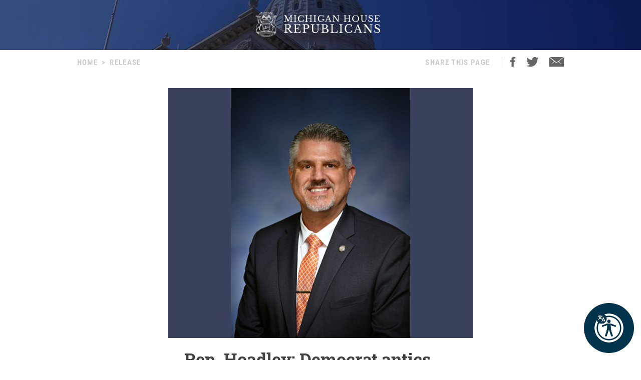

--- FILE ---
content_type: text/html; charset=utf-8
request_url: https://gophouse.org/posts/rep-hoadley-democrat-antics-add-ons-get-in-the-way-of-real-tax-relief
body_size: 10879
content:
<!DOCTYPE html><html><head><meta charSet="utf-8"/><link rel="shortcut icon" href="/assets/favicon.ico"/><meta name="viewport" content="initial-scale=1.0, width=device-width"/><script id="googlemaps" src="https://maps.googleapis.com/maps/api/js?key=AIzaSyATVimOQ69qImfxr4CRSz93kbuiB_oJ5TA&amp;libraries=places"></script><script async="" src="https://www.googletagmanager.com/gtag/js?id=UA-38005394-1"></script><script src="https://www.google.com/recaptcha/api.js?render=6LeaIMEZAAAAAIyLgqQnrQ75q2zKD_FSWYcZHP33"></script><script>
            window.dataLayer = window.dataLayer || [];
            function gtag(){dataLayer.push(arguments);}
            gtag('js', new Date());

            gtag('config', 'UA-38005394-1');
              </script><style>
            #reciteme-button {
              /* Button Styling and Placement */
              background: #00344c;
              width: 100px;
              height: 100px;
              bottom: 14px;
              right: 14px;

              position: fixed;
              border-radius: 50%;
              z-index: 100;
              cursor: pointer;
            }
            #reciteme-button:hover {
              /* Hover Color */
              background: #e9322e;
            }
            #reciteme-button img {
              /** Button Image Size */
              width: 70px;
              height: 70px;

              position: absolute;
              top: 50%;
              left: 50%;
              transform: translate(-50%, -50%);
            }</style><script async="" src="https://www.googletagmanager.com/gtag/js?id=G-08BWTGVQLG"></script><script>window.dataLayer = window.dataLayer || [];
function gtag(){dataLayer.push(arguments);}
gtag('js', new Date());

gtag('config', 'G-08BWTGVQLG', {
page_path: window.location.pathname,
});
</script><title>Rep. Hoadley: Democrat antics, add-ons get in the way of real tax relief - MI House Republicans</title><meta name="robots" content="index,follow"/><meta name="description" content="Michigan House Republicans"/><meta property="og:title" content="Rep. Hoadley: Democrat antics, add-ons get in the way of real tax relief - MI House Republicans"/><meta property="og:description" content="State Rep. Mike Hoadley, of Au Gres, on Thursday voted against a proposal that House Democrats loaded with additional spending and featured accounting tricks to block a long-awaited income tax cut. Under a Michigan law, the individual income tax rate will be cut this year because the state government received a steep increase in taxpayer […]"/><meta property="og:url" content="https://gophouse.org/posts/rep-hoadley-democrat-antics-add-ons-get-in-the-way-of-real-tax-relief"/><meta property="og:type" content="article"/><meta property="article:published_time" content="2023-02-10T19:47:20"/><meta property="article:author" content="Mike Hoadley"/><meta property="article:section" content="POSTS"/><meta property="og:image" content="https://dtj5wlj7ond0z.cloudfront.net/uploads/2023/02/HS_HOADLEY_0223-scaled.jpg"/><meta property="og:image:alt" content="Michigan House Republicans"/><meta property="og:image:width" content="1829"/><meta property="og:image:height" content="2560"/><meta property="og:site_name" content="MI House Republicans"/><link rel="canonical" href="https://gophouse.org/posts/rep-hoadley-democrat-antics-add-ons-get-in-the-way-of-real-tax-relief"/><link rel="preload" as="image" imagesrcset="/_next/image?url=%2F_next%2Fstatic%2Fmedia%2Frotunda.04983f34.png&amp;w=640&amp;q=75 640w, /_next/image?url=%2F_next%2Fstatic%2Fmedia%2Frotunda.04983f34.png&amp;w=750&amp;q=75 750w, /_next/image?url=%2F_next%2Fstatic%2Fmedia%2Frotunda.04983f34.png&amp;w=828&amp;q=75 828w, /_next/image?url=%2F_next%2Fstatic%2Fmedia%2Frotunda.04983f34.png&amp;w=1080&amp;q=75 1080w, /_next/image?url=%2F_next%2Fstatic%2Fmedia%2Frotunda.04983f34.png&amp;w=1200&amp;q=75 1200w, /_next/image?url=%2F_next%2Fstatic%2Fmedia%2Frotunda.04983f34.png&amp;w=1920&amp;q=75 1920w, /_next/image?url=%2F_next%2Fstatic%2Fmedia%2Frotunda.04983f34.png&amp;w=2048&amp;q=75 2048w, /_next/image?url=%2F_next%2Fstatic%2Fmedia%2Frotunda.04983f34.png&amp;w=3840&amp;q=75 3840w" imagesizes="100vw"/><link rel="preload" as="image" imagesrcset="/_next/image?url=%2F_next%2Fstatic%2Fmedia%2Fmihr_crest.7384503c.png&amp;w=16&amp;q=75 16w, /_next/image?url=%2F_next%2Fstatic%2Fmedia%2Fmihr_crest.7384503c.png&amp;w=32&amp;q=75 32w, /_next/image?url=%2F_next%2Fstatic%2Fmedia%2Fmihr_crest.7384503c.png&amp;w=48&amp;q=75 48w, /_next/image?url=%2F_next%2Fstatic%2Fmedia%2Fmihr_crest.7384503c.png&amp;w=64&amp;q=75 64w, /_next/image?url=%2F_next%2Fstatic%2Fmedia%2Fmihr_crest.7384503c.png&amp;w=96&amp;q=75 96w, /_next/image?url=%2F_next%2Fstatic%2Fmedia%2Fmihr_crest.7384503c.png&amp;w=128&amp;q=75 128w, /_next/image?url=%2F_next%2Fstatic%2Fmedia%2Fmihr_crest.7384503c.png&amp;w=256&amp;q=75 256w, /_next/image?url=%2F_next%2Fstatic%2Fmedia%2Fmihr_crest.7384503c.png&amp;w=384&amp;q=75 384w, /_next/image?url=%2F_next%2Fstatic%2Fmedia%2Fmihr_crest.7384503c.png&amp;w=640&amp;q=75 640w, /_next/image?url=%2F_next%2Fstatic%2Fmedia%2Fmihr_crest.7384503c.png&amp;w=750&amp;q=75 750w, /_next/image?url=%2F_next%2Fstatic%2Fmedia%2Fmihr_crest.7384503c.png&amp;w=828&amp;q=75 828w, /_next/image?url=%2F_next%2Fstatic%2Fmedia%2Fmihr_crest.7384503c.png&amp;w=1080&amp;q=75 1080w, /_next/image?url=%2F_next%2Fstatic%2Fmedia%2Fmihr_crest.7384503c.png&amp;w=1200&amp;q=75 1200w, /_next/image?url=%2F_next%2Fstatic%2Fmedia%2Fmihr_crest.7384503c.png&amp;w=1920&amp;q=75 1920w, /_next/image?url=%2F_next%2Fstatic%2Fmedia%2Fmihr_crest.7384503c.png&amp;w=2048&amp;q=75 2048w, /_next/image?url=%2F_next%2Fstatic%2Fmedia%2Fmihr_crest.7384503c.png&amp;w=3840&amp;q=75 3840w" imagesizes="43px"/><meta name="next-head-count" content="27"/><link rel="preload" href="/_next/static/css/c529f5391ca9096c.css" as="style"/><link rel="stylesheet" href="/_next/static/css/c529f5391ca9096c.css" data-n-g=""/><link rel="preload" href="/_next/static/css/da7995134104bc57.css" as="style"/><link rel="stylesheet" href="/_next/static/css/da7995134104bc57.css" data-n-p=""/><noscript data-n-css=""></noscript><script defer="" nomodule="" src="/_next/static/chunks/polyfills-c67a75d1b6f99dc8.js"></script><script src="/_next/static/chunks/webpack-58c4899422685833.js" defer=""></script><script src="/_next/static/chunks/framework-9649816d2426d295.js" defer=""></script><script src="/_next/static/chunks/main-4a933b1774b629f1.js" defer=""></script><script src="/_next/static/chunks/pages/_app-abb86f1aa897913e.js" defer=""></script><script src="/_next/static/chunks/926-6335ad4b13943cc6.js" defer=""></script><script src="/_next/static/chunks/243-3cefbe2c150174dd.js" defer=""></script><script src="/_next/static/chunks/803-243adfd49f5ea313.js" defer=""></script><script src="/_next/static/chunks/pages/posts/%5Bslug%5D-a794d0ea4abab715.js" defer=""></script><script src="/_next/static/p99b--FjmhZknT8uPCANe/_buildManifest.js" defer=""></script><script src="/_next/static/p99b--FjmhZknT8uPCANe/_ssgManifest.js" defer=""></script></head><body><div id="__next" data-reactroot=""><main><div><div class="-z-1 pointer-events-none absolute left-0 overflow-hidden w-full h-px100" style="clip-path:inset(0 0 0 0)"><img alt="" role="presentation" sizes="100vw" srcSet="/_next/image?url=%2F_next%2Fstatic%2Fmedia%2Frotunda.04983f34.png&amp;w=640&amp;q=75 640w, /_next/image?url=%2F_next%2Fstatic%2Fmedia%2Frotunda.04983f34.png&amp;w=750&amp;q=75 750w, /_next/image?url=%2F_next%2Fstatic%2Fmedia%2Frotunda.04983f34.png&amp;w=828&amp;q=75 828w, /_next/image?url=%2F_next%2Fstatic%2Fmedia%2Frotunda.04983f34.png&amp;w=1080&amp;q=75 1080w, /_next/image?url=%2F_next%2Fstatic%2Fmedia%2Frotunda.04983f34.png&amp;w=1200&amp;q=75 1200w, /_next/image?url=%2F_next%2Fstatic%2Fmedia%2Frotunda.04983f34.png&amp;w=1920&amp;q=75 1920w, /_next/image?url=%2F_next%2Fstatic%2Fmedia%2Frotunda.04983f34.png&amp;w=2048&amp;q=75 2048w, /_next/image?url=%2F_next%2Fstatic%2Fmedia%2Frotunda.04983f34.png&amp;w=3840&amp;q=75 3840w" src="/_next/image?url=%2F_next%2Fstatic%2Fmedia%2Frotunda.04983f34.png&amp;w=3840&amp;q=75" width="2000" height="600" decoding="async" data-nimg="future" class="h-px100 fixed left-0 object-cover object-center w-full -z-1" loading="eager" style="color:transparent;background-size:cover;background-position:50% 50%;background-repeat:no-repeat;background-image:url(&quot;data:image/svg+xml;charset=utf-8,%3Csvg xmlns=&#x27;http%3A//www.w3.org/2000/svg&#x27; viewBox=&#x27;0 0 8 2&#x27;%3E%3Cfilter id=&#x27;b&#x27; color-interpolation-filters=&#x27;sRGB&#x27;%3E%3CfeGaussianBlur stdDeviation=&#x27;1&#x27;/%3E%3C/filter%3E%3Cimage filter=&#x27;url(%23b)&#x27; x=&#x27;0&#x27; y=&#x27;0&#x27; height=&#x27;100%25&#x27; width=&#x27;100%25&#x27; href=&#x27;[data-uri]&#x27;/%3E%3C/svg%3E&quot;)"/></div><div class="flex justify-center"><div class="cursor-pointer mt-6"><div class="flex flex-row justify-center"><img alt="" sizes="43px" srcSet="/_next/image?url=%2F_next%2Fstatic%2Fmedia%2Fmihr_crest.7384503c.png&amp;w=16&amp;q=75 16w, /_next/image?url=%2F_next%2Fstatic%2Fmedia%2Fmihr_crest.7384503c.png&amp;w=32&amp;q=75 32w, /_next/image?url=%2F_next%2Fstatic%2Fmedia%2Fmihr_crest.7384503c.png&amp;w=48&amp;q=75 48w, /_next/image?url=%2F_next%2Fstatic%2Fmedia%2Fmihr_crest.7384503c.png&amp;w=64&amp;q=75 64w, /_next/image?url=%2F_next%2Fstatic%2Fmedia%2Fmihr_crest.7384503c.png&amp;w=96&amp;q=75 96w, /_next/image?url=%2F_next%2Fstatic%2Fmedia%2Fmihr_crest.7384503c.png&amp;w=128&amp;q=75 128w, /_next/image?url=%2F_next%2Fstatic%2Fmedia%2Fmihr_crest.7384503c.png&amp;w=256&amp;q=75 256w, /_next/image?url=%2F_next%2Fstatic%2Fmedia%2Fmihr_crest.7384503c.png&amp;w=384&amp;q=75 384w, /_next/image?url=%2F_next%2Fstatic%2Fmedia%2Fmihr_crest.7384503c.png&amp;w=640&amp;q=75 640w, /_next/image?url=%2F_next%2Fstatic%2Fmedia%2Fmihr_crest.7384503c.png&amp;w=750&amp;q=75 750w, /_next/image?url=%2F_next%2Fstatic%2Fmedia%2Fmihr_crest.7384503c.png&amp;w=828&amp;q=75 828w, /_next/image?url=%2F_next%2Fstatic%2Fmedia%2Fmihr_crest.7384503c.png&amp;w=1080&amp;q=75 1080w, /_next/image?url=%2F_next%2Fstatic%2Fmedia%2Fmihr_crest.7384503c.png&amp;w=1200&amp;q=75 1200w, /_next/image?url=%2F_next%2Fstatic%2Fmedia%2Fmihr_crest.7384503c.png&amp;w=1920&amp;q=75 1920w, /_next/image?url=%2F_next%2Fstatic%2Fmedia%2Fmihr_crest.7384503c.png&amp;w=2048&amp;q=75 2048w, /_next/image?url=%2F_next%2Fstatic%2Fmedia%2Fmihr_crest.7384503c.png&amp;w=3840&amp;q=75 3840w" src="/_next/image?url=%2F_next%2Fstatic%2Fmedia%2Fmihr_crest.7384503c.png&amp;w=3840&amp;q=75" width="170" height="200" decoding="async" data-nimg="future" class="object-contain w-auto" style="color:transparent;height:50px;width:auto"/><img alt="" srcSet="/assets/icon-mihr-nocrest.svg 1x, /assets/icon-mihr-nocrest.svg 2x" src="/assets/icon-mihr-nocrest.svg" width="227" height="52" decoding="async" data-nimg="future" loading="lazy" style="color:transparent;height:50px;width:auto"/></div></div></div><div class="px-8 pt-10 pb-px100"><div class="flex md:justify-center"><div class="flex flex-row items-start justify-between w-full md:w-4/5"><div class="font-semibold font-condensed text-15 text-gray-xtralight tracking-1pt uppercase"><span class="mx-2 md:hidden">&lt;</span><a class="md:hidden" href="/">Home</a><span class="hidden md:block"><a href="/">Home</a><span class="mx-2">&gt;</span><span>Release</span></span></div><div class="flex font-semibold font-condensed text-15 text-gray-xtralight tracking-1pt uppercase"><div class="hidden mr-4 lg:block">Share This Page</div><div class="border-r border-gray-light hidden mx-2 lg:block"></div><div class="ml-2 mr-5"><a class="cursor-pointer"><img src="/assets/social-facebook.svg"/></a></div><div class="mr-5"><a class="cursor-pointer"><img src="/assets/social-twitter.svg"/></a></div><div><a href="/cdn-cgi/l/email-protection#58677e393528632b2d3a323d3b2c6515313b30313f39367810372d2b3d780a3d282d3a34313b39362b7e393528633a373c216515313b30313f39367d6a6810372d2b3d7d6a680a3d282d3a34313b39362b"><img src="/assets/ios-email.svg"/></a></div></div></div></div><div class="flex flex-col items-center mt-10"><div class="w-full md:w-4/5 lg:w-1/2"><div class="flex flex-col justify-center bg-blue-imgbg"><img src="https://dtj5wlj7ond0z.cloudfront.net/uploads/2023/02/HS_HOADLEY_0223-scaled.jpg" alt="Michigan House Republicans" style="max-height:500px;object-fit:contain"/></div><div class="px-8 mt-4"><div class="mb-4 font-bold font-slab text-18 text-post-title md:text-24 lg:text-30 xl:text-34">Rep. Hoadley: Democrat antics, add-ons get in the way of real tax relief</div><div class="flex flex-col mb-4 md:flex-row"><div class="mb-2 font-condensed text-gray md:mr-8"><span class="mr-2">RELEASE</span><span class="mr-2">|</span><span class="italic">February 10, 2023</span></div><div><div class="flex flex-row"><span class="font-condensed mr-2 text-gray">Contact: </span><a class="text-blue-light hover:text-gray-light" href="/member/RepMikeHoadley/posts">Mike Hoadley</a></div></div></div><div class="font-body text-16 md:text-18 lg:text-20">
<p>State Rep. Mike Hoadley, of Au Gres, on Thursday voted against a proposal that House Democrats loaded with additional spending and featured accounting tricks to block a long-awaited income tax cut.</p>



<p>Under a Michigan law, the individual income tax rate will be cut this year because the state government received a steep increase in taxpayer dollars. However, the advancing House Bill 4001 redirects funds toward one-time $180 checks in a way that would prevent a long-lasting tax cut from taking effect. The income tax cut would return an estimated $700 million annually to Michigan families, seniors and small business owners as they struggle with rising costs.</p>



<p>“An income tax cut provides real, concise year-over-year savings for hard-working people and their families,” Hoadley said. “We should be putting more of people’s hard-earned money back in their pockets as they feel the sting of inflation, not stubbornly looking for ways to hold onto it or giving it to corporations. This is a backwards approach that I won’t support and my vote today reflects that.”</p>



<p>Hoadley criticized Democrats for silencing Republican debate on the House floor prior to HB 4001 being voted on. The first-term legislator said the move continues a troubling trend of discarding discourse and robbing representatives of the people from constructive conversation.</p>



<p>“Many legislators have people in communities they represent who are struggling to make ends meet,” Hoadley said. “They want to make sure this is the best deal for them. This plan is clearly not, but that sentiment has been silenced by Democrats as they ram their agendas through.</p>



<p>“The focus should have been on returning money to taxpayers as they struggle with their budgets while state government’s keeps growing. Unfortunately, Democrats made this about partisan antics and seeing how much unrelated pork can be packed into one bill.”</p>
</div><div class="flex justify-center mt-10"><img src="/assets/mihr_crest_inverse.png" style="height:50px" alt="Michigan House Republicans"/></div></div></div><div class="w-full lg:w-3/5"><div class="border-b border-divider-lighter my-px60"></div><div class="mb-10 font-bold font-condensed tracking-2pt text-14 text-gray-menu">RELATED POSTS</div><div class="flex flex-col w-full lg:flex-row mb-px40"><div class="w-full mr-0 lg:mr-px15 lg:w-1/2"><div><div class="flex flex-col"><div class="w-full"><div class="font-bold font-slab line-clamp-3 text-18 text-post-title hover:text-gray"><a class="font-bold font-slab line-clamp-3 text-18 text-post-title hover:text-gray" href="/posts/rep-hoadley-submits-funding-plan-for-trout-lake"><strong>Rep. Hoadley submits funding plan for Trout Lake</strong></a></div><div class="flex flex-row my-2 my-2"><div class="flex-grow-0 flex-shrink-0 mr-2" style="flex-basis:35px"><a href="/member/RepMikeHoadley/posts"><img alt="Mike Hoadley" sizes="36px" srcSet="/_next/image?url=https%3A%2F%2Fdtj5wlj7ond0z.cloudfront.net%2Fuploads%2F2023%2F02%2FHS_HOADLEY_0223-180x180.jpg&amp;w=16&amp;q=75 16w, /_next/image?url=https%3A%2F%2Fdtj5wlj7ond0z.cloudfront.net%2Fuploads%2F2023%2F02%2FHS_HOADLEY_0223-180x180.jpg&amp;w=32&amp;q=75 32w, /_next/image?url=https%3A%2F%2Fdtj5wlj7ond0z.cloudfront.net%2Fuploads%2F2023%2F02%2FHS_HOADLEY_0223-180x180.jpg&amp;w=48&amp;q=75 48w, /_next/image?url=https%3A%2F%2Fdtj5wlj7ond0z.cloudfront.net%2Fuploads%2F2023%2F02%2FHS_HOADLEY_0223-180x180.jpg&amp;w=64&amp;q=75 64w, /_next/image?url=https%3A%2F%2Fdtj5wlj7ond0z.cloudfront.net%2Fuploads%2F2023%2F02%2FHS_HOADLEY_0223-180x180.jpg&amp;w=96&amp;q=75 96w, /_next/image?url=https%3A%2F%2Fdtj5wlj7ond0z.cloudfront.net%2Fuploads%2F2023%2F02%2FHS_HOADLEY_0223-180x180.jpg&amp;w=128&amp;q=75 128w, /_next/image?url=https%3A%2F%2Fdtj5wlj7ond0z.cloudfront.net%2Fuploads%2F2023%2F02%2FHS_HOADLEY_0223-180x180.jpg&amp;w=256&amp;q=75 256w, /_next/image?url=https%3A%2F%2Fdtj5wlj7ond0z.cloudfront.net%2Fuploads%2F2023%2F02%2FHS_HOADLEY_0223-180x180.jpg&amp;w=384&amp;q=75 384w, /_next/image?url=https%3A%2F%2Fdtj5wlj7ond0z.cloudfront.net%2Fuploads%2F2023%2F02%2FHS_HOADLEY_0223-180x180.jpg&amp;w=640&amp;q=75 640w, /_next/image?url=https%3A%2F%2Fdtj5wlj7ond0z.cloudfront.net%2Fuploads%2F2023%2F02%2FHS_HOADLEY_0223-180x180.jpg&amp;w=750&amp;q=75 750w, /_next/image?url=https%3A%2F%2Fdtj5wlj7ond0z.cloudfront.net%2Fuploads%2F2023%2F02%2FHS_HOADLEY_0223-180x180.jpg&amp;w=828&amp;q=75 828w, /_next/image?url=https%3A%2F%2Fdtj5wlj7ond0z.cloudfront.net%2Fuploads%2F2023%2F02%2FHS_HOADLEY_0223-180x180.jpg&amp;w=1080&amp;q=75 1080w, /_next/image?url=https%3A%2F%2Fdtj5wlj7ond0z.cloudfront.net%2Fuploads%2F2023%2F02%2FHS_HOADLEY_0223-180x180.jpg&amp;w=1200&amp;q=75 1200w, /_next/image?url=https%3A%2F%2Fdtj5wlj7ond0z.cloudfront.net%2Fuploads%2F2023%2F02%2FHS_HOADLEY_0223-180x180.jpg&amp;w=1920&amp;q=75 1920w, /_next/image?url=https%3A%2F%2Fdtj5wlj7ond0z.cloudfront.net%2Fuploads%2F2023%2F02%2FHS_HOADLEY_0223-180x180.jpg&amp;w=2048&amp;q=75 2048w, /_next/image?url=https%3A%2F%2Fdtj5wlj7ond0z.cloudfront.net%2Fuploads%2F2023%2F02%2FHS_HOADLEY_0223-180x180.jpg&amp;w=3840&amp;q=75 3840w" src="/_next/image?url=https%3A%2F%2Fdtj5wlj7ond0z.cloudfront.net%2Fuploads%2F2023%2F02%2FHS_HOADLEY_0223-180x180.jpg&amp;w=3840&amp;q=75" width="36" height="36" decoding="async" data-nimg="future" class="object-cover rounded-full cursor-pointer w-px36 h-px36" loading="lazy" style="color:transparent"/></a></div><div class="font-condensed leading-px19 flex gap-1 text-16" style="margin-top:8px"><a class="font-bold text-gray-devil hover:underline" href="/member/RepMikeHoadley/posts">Mike Hoadley</a><span class="ml-1 uppercase text-gray-light">News &amp; POSTS</span><span class="text-gray-light">|</span><span class="italic text-gray-light">1.20.26</span></div></div></div><a class="text-14 text-post-excerpt" href="/posts/rep-hoadley-submits-funding-plan-for-trout-lake"><p>State Rep. Mike Hoadley today announced that he has submitted a plan for a $2.5 million grant to support critical improvements at Trout Lake in Gladwin County. The proposed state funding, if approved, would be dedicated to restoring and preserving Trout Lake, a valuable natural resource and beloved spot for recreation that has served generations [&hellip;]</p>
</a></div><div class="my-6 border-b border-divider-lighter"></div></div><div><div class="flex flex-col"><div class="w-full"><div class="font-bold font-slab line-clamp-3 text-18 text-post-title hover:text-gray"><a class="font-bold font-slab line-clamp-3 text-18 text-post-title hover:text-gray" href="/posts/rep-hoadley-announces-december-office-hours"><strong>Rep. Hoadley announces December office hours</strong></a></div><div class="flex flex-row my-2 my-2"><div class="flex-grow-0 flex-shrink-0 mr-2" style="flex-basis:35px"><a href="/member/RepMikeHoadley/posts"><img alt="Mike Hoadley" sizes="36px" srcSet="/_next/image?url=https%3A%2F%2Fdtj5wlj7ond0z.cloudfront.net%2Fuploads%2F2023%2F02%2FHS_HOADLEY_0223-180x180.jpg&amp;w=16&amp;q=75 16w, /_next/image?url=https%3A%2F%2Fdtj5wlj7ond0z.cloudfront.net%2Fuploads%2F2023%2F02%2FHS_HOADLEY_0223-180x180.jpg&amp;w=32&amp;q=75 32w, /_next/image?url=https%3A%2F%2Fdtj5wlj7ond0z.cloudfront.net%2Fuploads%2F2023%2F02%2FHS_HOADLEY_0223-180x180.jpg&amp;w=48&amp;q=75 48w, /_next/image?url=https%3A%2F%2Fdtj5wlj7ond0z.cloudfront.net%2Fuploads%2F2023%2F02%2FHS_HOADLEY_0223-180x180.jpg&amp;w=64&amp;q=75 64w, /_next/image?url=https%3A%2F%2Fdtj5wlj7ond0z.cloudfront.net%2Fuploads%2F2023%2F02%2FHS_HOADLEY_0223-180x180.jpg&amp;w=96&amp;q=75 96w, /_next/image?url=https%3A%2F%2Fdtj5wlj7ond0z.cloudfront.net%2Fuploads%2F2023%2F02%2FHS_HOADLEY_0223-180x180.jpg&amp;w=128&amp;q=75 128w, /_next/image?url=https%3A%2F%2Fdtj5wlj7ond0z.cloudfront.net%2Fuploads%2F2023%2F02%2FHS_HOADLEY_0223-180x180.jpg&amp;w=256&amp;q=75 256w, /_next/image?url=https%3A%2F%2Fdtj5wlj7ond0z.cloudfront.net%2Fuploads%2F2023%2F02%2FHS_HOADLEY_0223-180x180.jpg&amp;w=384&amp;q=75 384w, /_next/image?url=https%3A%2F%2Fdtj5wlj7ond0z.cloudfront.net%2Fuploads%2F2023%2F02%2FHS_HOADLEY_0223-180x180.jpg&amp;w=640&amp;q=75 640w, /_next/image?url=https%3A%2F%2Fdtj5wlj7ond0z.cloudfront.net%2Fuploads%2F2023%2F02%2FHS_HOADLEY_0223-180x180.jpg&amp;w=750&amp;q=75 750w, /_next/image?url=https%3A%2F%2Fdtj5wlj7ond0z.cloudfront.net%2Fuploads%2F2023%2F02%2FHS_HOADLEY_0223-180x180.jpg&amp;w=828&amp;q=75 828w, /_next/image?url=https%3A%2F%2Fdtj5wlj7ond0z.cloudfront.net%2Fuploads%2F2023%2F02%2FHS_HOADLEY_0223-180x180.jpg&amp;w=1080&amp;q=75 1080w, /_next/image?url=https%3A%2F%2Fdtj5wlj7ond0z.cloudfront.net%2Fuploads%2F2023%2F02%2FHS_HOADLEY_0223-180x180.jpg&amp;w=1200&amp;q=75 1200w, /_next/image?url=https%3A%2F%2Fdtj5wlj7ond0z.cloudfront.net%2Fuploads%2F2023%2F02%2FHS_HOADLEY_0223-180x180.jpg&amp;w=1920&amp;q=75 1920w, /_next/image?url=https%3A%2F%2Fdtj5wlj7ond0z.cloudfront.net%2Fuploads%2F2023%2F02%2FHS_HOADLEY_0223-180x180.jpg&amp;w=2048&amp;q=75 2048w, /_next/image?url=https%3A%2F%2Fdtj5wlj7ond0z.cloudfront.net%2Fuploads%2F2023%2F02%2FHS_HOADLEY_0223-180x180.jpg&amp;w=3840&amp;q=75 3840w" src="/_next/image?url=https%3A%2F%2Fdtj5wlj7ond0z.cloudfront.net%2Fuploads%2F2023%2F02%2FHS_HOADLEY_0223-180x180.jpg&amp;w=3840&amp;q=75" width="36" height="36" decoding="async" data-nimg="future" class="object-cover rounded-full cursor-pointer w-px36 h-px36" loading="lazy" style="color:transparent"/></a></div><div class="font-condensed leading-px19 flex gap-1 text-16" style="margin-top:8px"><a class="font-bold text-gray-devil hover:underline" href="/member/RepMikeHoadley/posts">Mike Hoadley</a><span class="ml-1 uppercase text-gray-light">POSTS</span><span class="text-gray-light">|</span><span class="italic text-gray-light">11.17.25</span></div></div></div><a class="text-14 text-post-excerpt" href="/posts/rep-hoadley-announces-december-office-hours"><p>State Rep. Mike&nbsp;Hoadley&nbsp;(R-Au Gres) today announced&nbsp;local office&nbsp;hours&nbsp;for the month of December. Local residents are encouraged to meet with their local state representative, ask about what’s happening at the state Capitol and share their thoughts on major issues. Rep. Hoadley was elected to represent the 99th&nbsp;House District, which includes people living in Arenac, Iosco, Ogemaw, Bay, [&hellip;]</p>
</a></div><div class="my-6 border-b border-divider-lighter"></div></div></div><div class="w-full ml-0 lg:ml-px15 lg:w-1/2"><div><div class="flex flex-col"><div class="w-full"><div class="font-bold font-slab line-clamp-3 text-18 text-post-title hover:text-gray"><a class="font-bold font-slab line-clamp-3 text-18 text-post-title hover:text-gray" href="/posts/rep-hoadley-the-steve-gruber-show-11-17-25-watch">Rep. Hoadley || The Steve Gruber Show || 11.17.25 [WATCH]</a></div><div class="flex flex-row my-2 my-2"><div class="flex-grow-0 flex-shrink-0 mr-2" style="flex-basis:35px"><a href="/member/RepMikeHoadley/posts"><img alt="Mike Hoadley" sizes="36px" srcSet="/_next/image?url=https%3A%2F%2Fdtj5wlj7ond0z.cloudfront.net%2Fuploads%2F2023%2F02%2FHS_HOADLEY_0223-180x180.jpg&amp;w=16&amp;q=75 16w, /_next/image?url=https%3A%2F%2Fdtj5wlj7ond0z.cloudfront.net%2Fuploads%2F2023%2F02%2FHS_HOADLEY_0223-180x180.jpg&amp;w=32&amp;q=75 32w, /_next/image?url=https%3A%2F%2Fdtj5wlj7ond0z.cloudfront.net%2Fuploads%2F2023%2F02%2FHS_HOADLEY_0223-180x180.jpg&amp;w=48&amp;q=75 48w, /_next/image?url=https%3A%2F%2Fdtj5wlj7ond0z.cloudfront.net%2Fuploads%2F2023%2F02%2FHS_HOADLEY_0223-180x180.jpg&amp;w=64&amp;q=75 64w, /_next/image?url=https%3A%2F%2Fdtj5wlj7ond0z.cloudfront.net%2Fuploads%2F2023%2F02%2FHS_HOADLEY_0223-180x180.jpg&amp;w=96&amp;q=75 96w, /_next/image?url=https%3A%2F%2Fdtj5wlj7ond0z.cloudfront.net%2Fuploads%2F2023%2F02%2FHS_HOADLEY_0223-180x180.jpg&amp;w=128&amp;q=75 128w, /_next/image?url=https%3A%2F%2Fdtj5wlj7ond0z.cloudfront.net%2Fuploads%2F2023%2F02%2FHS_HOADLEY_0223-180x180.jpg&amp;w=256&amp;q=75 256w, /_next/image?url=https%3A%2F%2Fdtj5wlj7ond0z.cloudfront.net%2Fuploads%2F2023%2F02%2FHS_HOADLEY_0223-180x180.jpg&amp;w=384&amp;q=75 384w, /_next/image?url=https%3A%2F%2Fdtj5wlj7ond0z.cloudfront.net%2Fuploads%2F2023%2F02%2FHS_HOADLEY_0223-180x180.jpg&amp;w=640&amp;q=75 640w, /_next/image?url=https%3A%2F%2Fdtj5wlj7ond0z.cloudfront.net%2Fuploads%2F2023%2F02%2FHS_HOADLEY_0223-180x180.jpg&amp;w=750&amp;q=75 750w, /_next/image?url=https%3A%2F%2Fdtj5wlj7ond0z.cloudfront.net%2Fuploads%2F2023%2F02%2FHS_HOADLEY_0223-180x180.jpg&amp;w=828&amp;q=75 828w, /_next/image?url=https%3A%2F%2Fdtj5wlj7ond0z.cloudfront.net%2Fuploads%2F2023%2F02%2FHS_HOADLEY_0223-180x180.jpg&amp;w=1080&amp;q=75 1080w, /_next/image?url=https%3A%2F%2Fdtj5wlj7ond0z.cloudfront.net%2Fuploads%2F2023%2F02%2FHS_HOADLEY_0223-180x180.jpg&amp;w=1200&amp;q=75 1200w, /_next/image?url=https%3A%2F%2Fdtj5wlj7ond0z.cloudfront.net%2Fuploads%2F2023%2F02%2FHS_HOADLEY_0223-180x180.jpg&amp;w=1920&amp;q=75 1920w, /_next/image?url=https%3A%2F%2Fdtj5wlj7ond0z.cloudfront.net%2Fuploads%2F2023%2F02%2FHS_HOADLEY_0223-180x180.jpg&amp;w=2048&amp;q=75 2048w, /_next/image?url=https%3A%2F%2Fdtj5wlj7ond0z.cloudfront.net%2Fuploads%2F2023%2F02%2FHS_HOADLEY_0223-180x180.jpg&amp;w=3840&amp;q=75 3840w" src="/_next/image?url=https%3A%2F%2Fdtj5wlj7ond0z.cloudfront.net%2Fuploads%2F2023%2F02%2FHS_HOADLEY_0223-180x180.jpg&amp;w=3840&amp;q=75" width="36" height="36" decoding="async" data-nimg="future" class="object-cover rounded-full cursor-pointer w-px36 h-px36" loading="lazy" style="color:transparent"/></a></div><div class="font-condensed leading-px19 flex gap-1 text-16" style="margin-top:8px"><a class="font-bold text-gray-devil hover:underline" href="/member/RepMikeHoadley/posts">Mike Hoadley</a><span class="ml-1 uppercase text-gray-light">POSTS</span><span class="text-gray-light">|</span><span class="italic text-gray-light">11.17.25</span></div></div></div><a class="text-14 text-post-excerpt" href="/posts/rep-hoadley-the-steve-gruber-show-11-17-25-watch"></a></div><div class="my-6 border-b border-divider-lighter"></div></div><div><div class="flex flex-col"><div class="w-full"><div class="font-bold font-slab line-clamp-3 text-18 text-post-title hover:text-gray"><a class="font-bold font-slab line-clamp-3 text-18 text-post-title hover:text-gray" href="/posts/rep-hoadley-flashpoint-debate-november-16-2025-watch">Rep. Hoadley || Flashpoint Debate || November 16, 2025 [WATCH]</a></div><div class="flex flex-row my-2 my-2"><div class="flex-grow-0 flex-shrink-0 mr-2" style="flex-basis:35px"><a href="/member/RepMikeHoadley/posts"><img alt="Mike Hoadley" sizes="36px" srcSet="/_next/image?url=https%3A%2F%2Fdtj5wlj7ond0z.cloudfront.net%2Fuploads%2F2023%2F02%2FHS_HOADLEY_0223-180x180.jpg&amp;w=16&amp;q=75 16w, /_next/image?url=https%3A%2F%2Fdtj5wlj7ond0z.cloudfront.net%2Fuploads%2F2023%2F02%2FHS_HOADLEY_0223-180x180.jpg&amp;w=32&amp;q=75 32w, /_next/image?url=https%3A%2F%2Fdtj5wlj7ond0z.cloudfront.net%2Fuploads%2F2023%2F02%2FHS_HOADLEY_0223-180x180.jpg&amp;w=48&amp;q=75 48w, /_next/image?url=https%3A%2F%2Fdtj5wlj7ond0z.cloudfront.net%2Fuploads%2F2023%2F02%2FHS_HOADLEY_0223-180x180.jpg&amp;w=64&amp;q=75 64w, /_next/image?url=https%3A%2F%2Fdtj5wlj7ond0z.cloudfront.net%2Fuploads%2F2023%2F02%2FHS_HOADLEY_0223-180x180.jpg&amp;w=96&amp;q=75 96w, /_next/image?url=https%3A%2F%2Fdtj5wlj7ond0z.cloudfront.net%2Fuploads%2F2023%2F02%2FHS_HOADLEY_0223-180x180.jpg&amp;w=128&amp;q=75 128w, /_next/image?url=https%3A%2F%2Fdtj5wlj7ond0z.cloudfront.net%2Fuploads%2F2023%2F02%2FHS_HOADLEY_0223-180x180.jpg&amp;w=256&amp;q=75 256w, /_next/image?url=https%3A%2F%2Fdtj5wlj7ond0z.cloudfront.net%2Fuploads%2F2023%2F02%2FHS_HOADLEY_0223-180x180.jpg&amp;w=384&amp;q=75 384w, /_next/image?url=https%3A%2F%2Fdtj5wlj7ond0z.cloudfront.net%2Fuploads%2F2023%2F02%2FHS_HOADLEY_0223-180x180.jpg&amp;w=640&amp;q=75 640w, /_next/image?url=https%3A%2F%2Fdtj5wlj7ond0z.cloudfront.net%2Fuploads%2F2023%2F02%2FHS_HOADLEY_0223-180x180.jpg&amp;w=750&amp;q=75 750w, /_next/image?url=https%3A%2F%2Fdtj5wlj7ond0z.cloudfront.net%2Fuploads%2F2023%2F02%2FHS_HOADLEY_0223-180x180.jpg&amp;w=828&amp;q=75 828w, /_next/image?url=https%3A%2F%2Fdtj5wlj7ond0z.cloudfront.net%2Fuploads%2F2023%2F02%2FHS_HOADLEY_0223-180x180.jpg&amp;w=1080&amp;q=75 1080w, /_next/image?url=https%3A%2F%2Fdtj5wlj7ond0z.cloudfront.net%2Fuploads%2F2023%2F02%2FHS_HOADLEY_0223-180x180.jpg&amp;w=1200&amp;q=75 1200w, /_next/image?url=https%3A%2F%2Fdtj5wlj7ond0z.cloudfront.net%2Fuploads%2F2023%2F02%2FHS_HOADLEY_0223-180x180.jpg&amp;w=1920&amp;q=75 1920w, /_next/image?url=https%3A%2F%2Fdtj5wlj7ond0z.cloudfront.net%2Fuploads%2F2023%2F02%2FHS_HOADLEY_0223-180x180.jpg&amp;w=2048&amp;q=75 2048w, /_next/image?url=https%3A%2F%2Fdtj5wlj7ond0z.cloudfront.net%2Fuploads%2F2023%2F02%2FHS_HOADLEY_0223-180x180.jpg&amp;w=3840&amp;q=75 3840w" src="/_next/image?url=https%3A%2F%2Fdtj5wlj7ond0z.cloudfront.net%2Fuploads%2F2023%2F02%2FHS_HOADLEY_0223-180x180.jpg&amp;w=3840&amp;q=75" width="36" height="36" decoding="async" data-nimg="future" class="object-cover rounded-full cursor-pointer w-px36 h-px36" loading="lazy" style="color:transparent"/></a></div><div class="font-condensed leading-px19 flex gap-1 text-16" style="margin-top:8px"><a class="font-bold text-gray-devil hover:underline" href="/member/RepMikeHoadley/posts">Mike Hoadley</a><span class="ml-1 uppercase text-gray-light">POSTS</span><span class="text-gray-light">|</span><span class="italic text-gray-light">11.16.25</span></div></div></div><a class="text-14 text-post-excerpt" href="/posts/rep-hoadley-flashpoint-debate-november-16-2025-watch"><p>State Representative Mike Hoadley (R- Au Gres) in the Local 4 WDIV studio on 11/16/25 to debate the future of Michigan’s economic development, Real Jobs for Michigan, and next year’s election integrity.</p>
</a></div><div class="my-6 border-b border-divider-lighter"></div></div></div></div></div></div></div><div class="bg-blue-dark"><div class="flex justify-center w-full"><div class="flex flex-col mx-6 my-12 w-full md:flex-row md:mx-0 md:w-4/5"><div class=" mb-6 mr-2 w-full md:m-0 md:w-4/5"><div class="font-bold font-condensed mb-2 text-14 text-white tracking-3pt sm:flex-1">USEFUL LINKS</div><div class="flex flex-col w-full md:flex-row md:w-4/5 lg:w-3/5"><div class="font-condensed ml-2 my-2 text-14 text-white md:flex-1"><a class="hover:text-gray-light" href="/members">MIHR Member Directory</a></div><div class="font-condensed ml-2 my-2 text-14 text-white md:flex-1"><a href="https://www.house.mi.gov" rel="noopener noreferrer" target="_blank" class="hover:text-gray-light">Michigan House of Representatives</a></div></div><div class="flex flex-col w-full md:flex-row md:w-4/5 lg:w-3/5"><div class="font-condensed ml-2 my-2 text-14 text-white md:flex-1"><a href="https://www.michigan.gov/sos" rel="noopener noreferrer" target="_blank" class="hover:text-gray-light">Michigan Secretary of State</a></div><div class="font-condensed ml-2 my-2 text-14 text-white md:flex-1"><a href="https://senate.michigan.gov" rel="noopener noreferrer" target="_blank" class="hover:text-gray-light">Michigan Senate</a></div></div><div class="flex flex-col w-full md:flex-row md:w-4/5 lg:w-3/5"><div class="font-condensed ml-2 my-2 text-14 text-white md:flex-1"><a href="https://mvic.sos.state.mi.us" rel="noopener noreferrer" target="_blank" class="hover:text-gray-light">Michigan Voter Information</a></div><div class="font-condensed ml-2 my-2 text-14 text-white md:flex-1"><a href="https://www.michigan.gov/som" rel="noopener noreferrer" target="_blank" class="hover:text-gray-light">State of Michigan</a></div></div><div class="flex flex-col w-full md:flex-row md:w-4/5 lg:w-3/5"><div class="font-condensed ml-2 my-2 text-14 text-white md:flex-1"><a href="https://www.michigan.gov/mvaa" rel="noopener noreferrer" target="_blank" class="hover:text-gray-light">Michigan Veterans Information</a></div><div class="font-condensed ml-2 my-2 text-14 text-white md:flex-1"><a href="https://forms.indigov.com/customers/mirepubcaucuscomms/3f876c65-ed4e-4041-9212-10060e56e1cb" rel="noopener noreferrer" target="_blank" class="hover:text-gray-light">Accessibility</a></div></div></div><div class="flex flex-row md:justify-end w-full md:w-1/5"><div class="md:border-l md:border-gray-divider md:pl-8"><div class="font-condensed mb-2 text-14 text-white sm:flex-1">FOLLOW US</div><div class="flex flex-row item-start ml-2 pt-2 md:ml-0"><div class="mr-6"><a href="https://www.facebook.com/MichiganHouseRepublicans/" target="_blank" rel="noopener noreferrer"><img src="/assets/social-facebook-fff.svg" class="object-fill"/></a></div><div class="mr-6"><a href="https://twitter.com/MI_Republicans" target="_blank" rel="noopener noreferrer"><img src="/assets/social-twitter-fff.svg" class="object-fill"/></a></div><div><a href="https://www.youtube.com/@mihouserepublicans" target="_blank" rel="noopener noreferrer"><img src="/assets/youtube.svg" class="object-fill" style="height:80%"/></a></div></div></div></div></div></div><div class="border-b border-gray-divider"></div><div class="flex justify-center py-4 w-full md:mx-0"><div class="flex flex-row font-condensed mx-6 text-11 text-gray-lightest w-full md:w-4/5 "><p>© 2009 - <!-- -->2026<!-- --> Michigan House Republicans. All Rights Reserved.</p><p style="margin-left:10px">This site is protected by reCAPTCHA and the Google<!-- --> <a href="https://policies.google.com/privacy" class="text-blue-lighter hover:underline">Privacy Policy</a> <!-- -->and<!-- --> <a href="https://policies.google.com/terms" class="text-blue-lighter hover:underline">Terms of Service</a> <!-- -->apply.</p></div></div></div></div><script data-cfasync="false" src="/cdn-cgi/scripts/5c5dd728/cloudflare-static/email-decode.min.js"></script><script>
            var buttonSrc = '/assets/reciteme_icon_2.png';
            var serviceUrl = "//api.reciteme.com/asset/js?key=";
            var serviceKey = "ccc2487c0893e19a66fa78ba3ef50c20058be591";
            var options = {};  // Options can be added as needed
            var autoLoad = false;
            var enableFragment = "#reciteEnable";
            var loaded = [], frag = !1; window.location.hash === enableFragment && (frag = !0); function loadScript(c, b) { var a = document.createElement("script"); a.type = "text/javascript"; a.readyState ? a.onreadystatechange = function () { if ("loaded" == a.readyState || "complete" == a.readyState) a.onreadystatechange = null, void 0 != b && b() } : void 0 != b && (a.onload = function () { b() }); a.src = c; document.getElementsByTagName("head")[0].appendChild(a) } function _rc(c) { c += "="; for (var b = document.cookie.split(";"), a = 0; a < b.length; a++) { for (var d = b[a]; " " == d.charAt(0);)d = d.substring(1, d.length); if (0 == d.indexOf(c)) return d.substring(c.length, d.length) } return null } function loadService(c) { for (var b = serviceUrl + serviceKey, a = 0; a < loaded.length; a++)if (loaded[a] == b) return; loaded.push(b); loadScript(serviceUrl + serviceKey, function () { "function" === typeof _reciteLoaded && _reciteLoaded(); "function" == typeof c && c(); Recite.load(options); Recite.Event.subscribe("Recite:load", function () { Recite.enable() }) }) } "true" == _rc("Recite.Persist") && loadService(); if (autoLoad && "false" != _rc("Recite.Persist") || frag) document.addEventListener ? document.addEventListener("DOMContentLoaded", function (c) { loadService() }) : loadService();

            // Floating Button:
            function _reciteLoaded() {
                if (reciteMeButton && reciteMeButton.parentNode) {
                    reciteMeButton.parentNode.removeChild(reciteMeButton); 
                }
            }

            var reciteMeButton;
            function _createReciteButton() {
                var buttonParentSelector = 'body';
                var buttonContainer = document.createElement("div");
                var buttonImage = document.createElement("img");
                var buttonAlt = "Recite Me accessibility and Language Support";
                var buttonTitle = "Launch Recite Me";

                buttonContainer.setAttribute('id', 'reciteme-button');
                buttonContainer.setAttribute('alt', buttonAlt);
                buttonContainer.setAttribute('title', buttonTitle);
                buttonImage.setAttribute('alt', buttonAlt);
                buttonImage.setAttribute('title', buttonTitle);
                buttonImage.setAttribute('src', buttonSrc);
                buttonContainer.appendChild(buttonImage);
                var buttonParent = document.querySelector(buttonParentSelector);
                buttonParent.appendChild(buttonContainer);
                buttonContainer.addEventListener("click", function () {
                    loadService();
                    return false;
                });
                reciteMeButton = buttonContainer;
            }
            _createReciteButton();</script></main></div><script id="__NEXT_DATA__" type="application/json">{"props":{"pageProps":{},"apolloState":{"MediaItem:cG9zdDoxMjQ1NzA=":{"__typename":"MediaItem","id":"cG9zdDoxMjQ1NzA=","sourceUrl":"https://dtj5wlj7ond0z.cloudfront.net/uploads/2023/02/HS_HOADLEY_0223-scaled.jpg"},"Category:dGVybTo0":{"__typename":"Category","id":"dGVybTo0","name":"_POSTS"},"Post:cG9zdDoxMjQ1ODE=":{"__typename":"Post","author":{"__typename":"NodeWithAuthorToUserConnectionEdge","node":{"__typename":"User","userId":175,"username":"RepMikeHoadley","firstName":"Mike","lastName":"Hoadley","description":null,"repProfileFields":{"__typename":"User_Repprofilefields","profileImage":{"__typename":"MediaItem","sourceUrl":"https://dtj5wlj7ond0z.cloudfront.net/uploads/2023/02/HS_HOADLEY_0223-scaled.jpg","sourceUrl({\"size\":\"LARGE\"})":"https://dtj5wlj7ond0z.cloudfront.net/uploads/2023/02/HS_HOADLEY_0223-771x1080.jpg","sourceUrl({\"size\":\"MEDIUM_LARGE\"})":"https://dtj5wlj7ond0z.cloudfront.net/uploads/2023/02/HS_HOADLEY_0223-768x1075.jpg","sourceUrl({\"size\":\"MEDIUM\"})":"https://dtj5wlj7ond0z.cloudfront.net/uploads/2023/02/HS_HOADLEY_0223-214x300.jpg","sourceUrl({\"size\":\"THUMBNAIL\"})":"https://dtj5wlj7ond0z.cloudfront.net/uploads/2023/02/HS_HOADLEY_0223-180x180.jpg","mediaDetails":{"__typename":"MediaDetails","height":2560,"width":1829}}},"roles":{"__typename":"UserToUserRoleConnection","nodes":[{"__typename":"UserRole","displayName":"Representative","name":"representative"}]}}},"content":"\n\u003cp\u003eState Rep. Mike Hoadley, of Au Gres, on Thursday voted against a proposal that House Democrats loaded with additional spending and featured accounting tricks to block a long-awaited income tax cut.\u003c/p\u003e\n\n\n\n\u003cp\u003eUnder a Michigan law, the individual income tax rate will be cut this year because the state government received a steep increase in taxpayer dollars. However, the advancing House Bill 4001 redirects funds toward one-time $180 checks in a way that would prevent a long-lasting tax cut from taking effect. The income tax cut would return an estimated $700 million annually to Michigan families, seniors and small business owners as they struggle with rising costs.\u003c/p\u003e\n\n\n\n\u003cp\u003e“An income tax cut provides real, concise year-over-year savings for hard-working people and their families,” Hoadley said. “We should be putting more of people’s hard-earned money back in their pockets as they feel the sting of inflation, not stubbornly looking for ways to hold onto it or giving it to corporations. This is a backwards approach that I won’t support and my vote today reflects that.”\u003c/p\u003e\n\n\n\n\u003cp\u003eHoadley criticized Democrats for silencing Republican debate on the House floor prior to HB 4001 being voted on. The first-term legislator said the move continues a troubling trend of discarding discourse and robbing representatives of the people from constructive conversation.\u003c/p\u003e\n\n\n\n\u003cp\u003e“Many legislators have people in communities they represent who are struggling to make ends meet,” Hoadley said. “They want to make sure this is the best deal for them. This plan is clearly not, but that sentiment has been silenced by Democrats as they ram their agendas through.\u003c/p\u003e\n\n\n\n\u003cp\u003e“The focus should have been on returning money to taxpayers as they struggle with their budgets while state government’s keeps growing. Unfortunately, Democrats made this about partisan antics and seeing how much unrelated pork can be packed into one bill.”\u003c/p\u003e\n","databaseId":124581,"dateGmt":"2023-02-10T19:47:20","excerpt":"\u003cp\u003eState Rep. Mike Hoadley, of Au Gres, on Thursday voted against a proposal that House Democrats loaded with additional spending and featured accounting tricks to block a long-awaited income tax cut. Under a Michigan law, the individual income tax rate will be cut this year because the state government received a steep increase in taxpayer [\u0026hellip;]\u003c/p\u003e\n","featuredImage":{"__typename":"NodeWithFeaturedImageToMediaItemConnectionEdge","node":{"__typename":"MediaItem","altText":"","caption":null,"mediaItemUrl":"https://dtj5wlj7ond0z.cloudfront.net/uploads/2023/02/HS_HOADLEY_0223-scaled.jpg","mediaDetails":{"__typename":"MediaDetails","height":2560,"width":1829}}},"id":"cG9zdDoxMjQ1ODE=","seo":{"__typename":"PostTypeSEO","canonical":"https://gophouse.org/posts/rep-hoadley-democrat-antics-add-ons-get-in-the-way-of-real-tax-relief","focuskw":"","metaDesc":"","metaKeywords":"","opengraphAuthor":"","opengraphDescription":"State Rep. Mike Hoadley, of Au Gres, on Thursday voted against a proposal that House Democrats loaded with additional spending and featured accounting tricks to block a long-awaited income tax cut. Under a Michigan law, the individual income tax rate will be cut this year because the state government received a steep increase in taxpayer […]","opengraphImage":{"__ref":"MediaItem:cG9zdDoxMjQ1NzA="},"opengraphModifiedTime":"2023-02-10T19:47:21+00:00","opengraphPublishedTime":"2023-02-10T19:47:20+00:00","opengraphPublisher":"","opengraphSiteName":"MI House Republicans","opengraphTitle":"Rep. Hoadley: Democrat antics, add-ons get in the way of real tax relief - MI House Republicans","opengraphType":"article","opengraphUrl":"https://gophouse.org/posts/rep-hoadley-democrat-antics-add-ons-get-in-the-way-of-real-tax-relief","title":"Rep. Hoadley: Democrat antics, add-ons get in the way of real tax relief - MI House Republicans","twitterDescription":"","twitterImage":null,"twitterTitle":""},"slug":"rep-hoadley-democrat-antics-add-ons-get-in-the-way-of-real-tax-relief","status":"publish","tags":{"__typename":"PostToTagConnection","edges":[]},"title":"Rep. Hoadley: Democrat antics, add-ons get in the way of real tax relief","categories":{"__typename":"PostToCategoryConnection","edges":[{"__typename":"PostToCategoryConnectionEdge","node":{"__ref":"Category:dGVybTo0"}}]},"event":{"__typename":"Post_Event","eventDate":null,"location":null,"contactInfo":null}},"ROOT_QUERY":{"__typename":"Query","post({\"id\":\"rep-hoadley-democrat-antics-add-ons-get-in-the-way-of-real-tax-relief\",\"idType\":\"SLUG\"})":{"__ref":"Post:cG9zdDoxMjQ1ODE="},"posts({\"first\":4,\"where\":{\"author\":175,\"notIn\":[124581],\"orderby\":{\"field\":\"DATE\",\"order\":\"DESC\"},\"status\":\"PUBLISH\"}})":{"__typename":"RootQueryToPostConnection","pageInfo":{"__typename":"RootQueryToPostConnectionPageInfo","endCursor":"YXJyYXljb25uZWN0aW9uOjE0NDM2Mw==","hasNextPage":true,"hasPreviousPage":false,"startCursor":"YXJyYXljb25uZWN0aW9uOjE0NDkxOA=="},"edges":[{"__typename":"RootQueryToPostConnectionEdge","node":{"__ref":"Post:cG9zdDoxNDQ5MTg="}},{"__typename":"RootQueryToPostConnectionEdge","node":{"__ref":"Post:cG9zdDoxNDQzMzc="}},{"__typename":"RootQueryToPostConnectionEdge","node":{"__ref":"Post:cG9zdDoxNDQyNzc="}},{"__typename":"RootQueryToPostConnectionEdge","node":{"__ref":"Post:cG9zdDoxNDQzNjM="}}]},"posts({\"first\":4,\"where\":{\"authorNotIn\":[175],\"orderby\":{\"field\":\"DATE\",\"order\":\"DESC\"},\"status\":\"PUBLISH\"}})":{"__typename":"RootQueryToPostConnection","pageInfo":{"__typename":"RootQueryToPostConnectionPageInfo","endCursor":"YXJyYXljb25uZWN0aW9uOjE0NDkxMA==","hasNextPage":true,"hasPreviousPage":false,"startCursor":"YXJyYXljb25uZWN0aW9uOjE0NDk0NQ=="},"edges":[{"__typename":"RootQueryToPostConnectionEdge","node":{"__ref":"Post:cG9zdDoxNDQ5NDU="}},{"__typename":"RootQueryToPostConnectionEdge","node":{"__ref":"Post:cG9zdDoxNDQ5MTY="}},{"__typename":"RootQueryToPostConnectionEdge","node":{"__ref":"Post:cG9zdDoxNDQ5MTM="}},{"__typename":"RootQueryToPostConnectionEdge","node":{"__ref":"Post:cG9zdDoxNDQ5MTA="}}]}},"Tag:dGVybToz":{"__typename":"Tag","id":"dGVybToz","name":"homepage"},"Category:dGVybTo0MDA=":{"__typename":"Category","id":"dGVybTo0MDA=","name":"_News"},"Post:cG9zdDoxNDQ5MTg=":{"__typename":"Post","author":{"__typename":"NodeWithAuthorToUserConnectionEdge","node":{"__typename":"User","userId":175,"username":"RepMikeHoadley","firstName":"Mike","lastName":"Hoadley","description":null,"repProfileFields":{"__typename":"User_Repprofilefields","profileImage":{"__typename":"MediaItem","sourceUrl":"https://dtj5wlj7ond0z.cloudfront.net/uploads/2023/02/HS_HOADLEY_0223-scaled.jpg","sourceUrl({\"size\":\"LARGE\"})":"https://dtj5wlj7ond0z.cloudfront.net/uploads/2023/02/HS_HOADLEY_0223-771x1080.jpg","sourceUrl({\"size\":\"MEDIUM_LARGE\"})":"https://dtj5wlj7ond0z.cloudfront.net/uploads/2023/02/HS_HOADLEY_0223-768x1075.jpg","sourceUrl({\"size\":\"MEDIUM\"})":"https://dtj5wlj7ond0z.cloudfront.net/uploads/2023/02/HS_HOADLEY_0223-214x300.jpg","sourceUrl({\"size\":\"THUMBNAIL\"})":"https://dtj5wlj7ond0z.cloudfront.net/uploads/2023/02/HS_HOADLEY_0223-180x180.jpg"}},"roles":{"__typename":"UserToUserRoleConnection","nodes":[{"__typename":"UserRole","displayName":"Representative","name":"representative"}]}}},"databaseId":144918,"dateGmt":"2026-01-20T16:59:50","excerpt":"\u003cp\u003eState Rep. Mike Hoadley today announced that he has submitted a plan for a $2.5 million grant to support critical improvements at Trout Lake in Gladwin County. The proposed state funding, if approved, would be dedicated to restoring and preserving Trout Lake, a valuable natural resource and beloved spot for recreation that has served generations [\u0026hellip;]\u003c/p\u003e\n","featuredImage":{"__typename":"NodeWithFeaturedImageToMediaItemConnectionEdge","node":{"__typename":"MediaItem","altText":"","caption":null,"mediaItemUrl":"https://dtj5wlj7ond0z.cloudfront.net/uploads/2025/11/Hoadley-press-confefence.png"}},"id":"cG9zdDoxNDQ5MTg=","title":"\u003cstrong\u003eRep. Hoadley submits funding plan for Trout Lake\u003c/strong\u003e","slug":"rep-hoadley-submits-funding-plan-for-trout-lake","status":"publish","tags":{"__typename":"PostToTagConnection","edges":[{"__typename":"PostToTagConnectionEdge","node":{"__ref":"Tag:dGVybToz"}}]},"categories":{"__typename":"PostToCategoryConnection","edges":[{"__typename":"PostToCategoryConnectionEdge","node":{"__ref":"Category:dGVybTo0MDA="}},{"__typename":"PostToCategoryConnectionEdge","node":{"__ref":"Category:dGVybTo0"}}]},"event":{"__typename":"Post_Event","eventDate":null,"location":null,"contactInfo":null}},"Post:cG9zdDoxNDQzMzc=":{"__typename":"Post","author":{"__typename":"NodeWithAuthorToUserConnectionEdge","node":{"__typename":"User","userId":175,"username":"RepMikeHoadley","firstName":"Mike","lastName":"Hoadley","description":null,"repProfileFields":{"__typename":"User_Repprofilefields","profileImage":{"__typename":"MediaItem","sourceUrl":"https://dtj5wlj7ond0z.cloudfront.net/uploads/2023/02/HS_HOADLEY_0223-scaled.jpg","sourceUrl({\"size\":\"LARGE\"})":"https://dtj5wlj7ond0z.cloudfront.net/uploads/2023/02/HS_HOADLEY_0223-771x1080.jpg","sourceUrl({\"size\":\"MEDIUM_LARGE\"})":"https://dtj5wlj7ond0z.cloudfront.net/uploads/2023/02/HS_HOADLEY_0223-768x1075.jpg","sourceUrl({\"size\":\"MEDIUM\"})":"https://dtj5wlj7ond0z.cloudfront.net/uploads/2023/02/HS_HOADLEY_0223-214x300.jpg","sourceUrl({\"size\":\"THUMBNAIL\"})":"https://dtj5wlj7ond0z.cloudfront.net/uploads/2023/02/HS_HOADLEY_0223-180x180.jpg"}},"roles":{"__typename":"UserToUserRoleConnection","nodes":[{"__typename":"UserRole","displayName":"Representative","name":"representative"}]}}},"databaseId":144337,"dateGmt":"2025-11-17T22:00:00","excerpt":"","featuredImage":{"__typename":"NodeWithFeaturedImageToMediaItemConnectionEdge","node":{"__typename":"MediaItem","altText":"","caption":null,"mediaItemUrl":"https://dtj5wlj7ond0z.cloudfront.net/uploads/2025/11/hoadley-gruber.png"}},"id":"cG9zdDoxNDQzMzc=","title":"Rep. Hoadley || The Steve Gruber Show || 11.17.25 [WATCH]","slug":"rep-hoadley-the-steve-gruber-show-11-17-25-watch","status":"publish","tags":{"__typename":"PostToTagConnection","edges":[]},"categories":{"__typename":"PostToCategoryConnection","edges":[{"__typename":"PostToCategoryConnectionEdge","node":{"__ref":"Category:dGVybTo0"}}]},"event":{"__typename":"Post_Event","eventDate":null,"location":null,"contactInfo":null}},"Post:cG9zdDoxNDQyNzc=":{"__typename":"Post","author":{"__typename":"NodeWithAuthorToUserConnectionEdge","node":{"__typename":"User","userId":175,"username":"RepMikeHoadley","firstName":"Mike","lastName":"Hoadley","description":null,"repProfileFields":{"__typename":"User_Repprofilefields","profileImage":{"__typename":"MediaItem","sourceUrl":"https://dtj5wlj7ond0z.cloudfront.net/uploads/2023/02/HS_HOADLEY_0223-scaled.jpg","sourceUrl({\"size\":\"LARGE\"})":"https://dtj5wlj7ond0z.cloudfront.net/uploads/2023/02/HS_HOADLEY_0223-771x1080.jpg","sourceUrl({\"size\":\"MEDIUM_LARGE\"})":"https://dtj5wlj7ond0z.cloudfront.net/uploads/2023/02/HS_HOADLEY_0223-768x1075.jpg","sourceUrl({\"size\":\"MEDIUM\"})":"https://dtj5wlj7ond0z.cloudfront.net/uploads/2023/02/HS_HOADLEY_0223-214x300.jpg","sourceUrl({\"size\":\"THUMBNAIL\"})":"https://dtj5wlj7ond0z.cloudfront.net/uploads/2023/02/HS_HOADLEY_0223-180x180.jpg"}},"roles":{"__typename":"UserToUserRoleConnection","nodes":[{"__typename":"UserRole","displayName":"Representative","name":"representative"}]}}},"databaseId":144277,"dateGmt":"2025-11-17T20:53:06","excerpt":"\u003cp\u003eState Rep. Mike\u0026nbsp;Hoadley\u0026nbsp;(R-Au Gres) today announced\u0026nbsp;local office\u0026nbsp;hours\u0026nbsp;for the month of December. Local residents are encouraged to meet with their local state representative, ask about what’s happening at the state Capitol and share their thoughts on major issues. Rep. Hoadley was elected to represent the 99th\u0026nbsp;House District, which includes people living in Arenac, Iosco, Ogemaw, Bay, [\u0026hellip;]\u003c/p\u003e\n","featuredImage":{"__typename":"NodeWithFeaturedImageToMediaItemConnectionEdge","node":{"__typename":"MediaItem","altText":"","caption":null,"mediaItemUrl":"https://dtj5wlj7ond0z.cloudfront.net/uploads/2025/11/Hoadley_OfficeHrs_12-25.jpg"}},"id":"cG9zdDoxNDQyNzc=","title":"\u003cstrong\u003eRep. Hoadley announces December office hours\u003c/strong\u003e","slug":"rep-hoadley-announces-december-office-hours","status":"publish","tags":{"__typename":"PostToTagConnection","edges":[{"__typename":"PostToTagConnectionEdge","node":{"__ref":"Tag:dGVybToz"}}]},"categories":{"__typename":"PostToCategoryConnection","edges":[{"__typename":"PostToCategoryConnectionEdge","node":{"__ref":"Category:dGVybTo0"}}]},"event":{"__typename":"Post_Event","eventDate":null,"location":null,"contactInfo":null}},"Post:cG9zdDoxNDQzNjM=":{"__typename":"Post","author":{"__typename":"NodeWithAuthorToUserConnectionEdge","node":{"__typename":"User","userId":175,"username":"RepMikeHoadley","firstName":"Mike","lastName":"Hoadley","description":null,"repProfileFields":{"__typename":"User_Repprofilefields","profileImage":{"__typename":"MediaItem","sourceUrl":"https://dtj5wlj7ond0z.cloudfront.net/uploads/2023/02/HS_HOADLEY_0223-scaled.jpg","sourceUrl({\"size\":\"LARGE\"})":"https://dtj5wlj7ond0z.cloudfront.net/uploads/2023/02/HS_HOADLEY_0223-771x1080.jpg","sourceUrl({\"size\":\"MEDIUM_LARGE\"})":"https://dtj5wlj7ond0z.cloudfront.net/uploads/2023/02/HS_HOADLEY_0223-768x1075.jpg","sourceUrl({\"size\":\"MEDIUM\"})":"https://dtj5wlj7ond0z.cloudfront.net/uploads/2023/02/HS_HOADLEY_0223-214x300.jpg","sourceUrl({\"size\":\"THUMBNAIL\"})":"https://dtj5wlj7ond0z.cloudfront.net/uploads/2023/02/HS_HOADLEY_0223-180x180.jpg"}},"roles":{"__typename":"UserToUserRoleConnection","nodes":[{"__typename":"UserRole","displayName":"Representative","name":"representative"}]}}},"databaseId":144363,"dateGmt":"2025-11-16T22:00:00","excerpt":"\u003cp\u003eState Representative Mike Hoadley (R- Au Gres) in the Local 4 WDIV studio on 11/16/25 to debate the future of Michigan’s economic development, Real Jobs for Michigan, and next year’s election integrity.\u003c/p\u003e\n","featuredImage":{"__typename":"NodeWithFeaturedImageToMediaItemConnectionEdge","node":{"__typename":"MediaItem","altText":"","caption":null,"mediaItemUrl":"https://dtj5wlj7ond0z.cloudfront.net/uploads/2025/11/hoadley-fp-headshot.png"}},"id":"cG9zdDoxNDQzNjM=","title":"Rep. Hoadley || Flashpoint Debate || November 16, 2025 [WATCH]","slug":"rep-hoadley-flashpoint-debate-november-16-2025-watch","status":"publish","tags":{"__typename":"PostToTagConnection","edges":[]},"categories":{"__typename":"PostToCategoryConnection","edges":[{"__typename":"PostToCategoryConnectionEdge","node":{"__ref":"Category:dGVybTo0"}}]},"event":{"__typename":"Post_Event","eventDate":null,"location":null,"contactInfo":null}},"Post:cG9zdDoxNDQ5NDU=":{"__typename":"Post","author":{"__typename":"NodeWithAuthorToUserConnectionEdge","node":{"__typename":"User","userId":167,"username":"RepMatthewBierlein","firstName":"Matthew","lastName":"Bierlein","description":null,"repProfileFields":{"__typename":"User_Repprofilefields","profileImage":{"__typename":"MediaItem","sourceUrl":"https://dtj5wlj7ond0z.cloudfront.net/uploads/2025/01/HS_BIERLEIN_0125-scaled.jpg","sourceUrl({\"size\":\"LARGE\"})":"https://dtj5wlj7ond0z.cloudfront.net/uploads/2025/01/HS_BIERLEIN_0125-771x1080.jpg","sourceUrl({\"size\":\"MEDIUM_LARGE\"})":"https://dtj5wlj7ond0z.cloudfront.net/uploads/2025/01/HS_BIERLEIN_0125-768x1075.jpg","sourceUrl({\"size\":\"MEDIUM\"})":"https://dtj5wlj7ond0z.cloudfront.net/uploads/2025/01/HS_BIERLEIN_0125-214x300.jpg","sourceUrl({\"size\":\"THUMBNAIL\"})":"https://dtj5wlj7ond0z.cloudfront.net/uploads/2025/01/HS_BIERLEIN_0125-180x180.jpg"}},"roles":{"__typename":"UserToUserRoleConnection","nodes":[{"__typename":"UserRole","displayName":"Representative","name":"representative"}]}}},"databaseId":144945,"dateGmt":"2026-01-20T17:51:34","excerpt":"\u003cp\u003e\u0026#8220;Trust in government is at record lows, and a big reason for that is people feel there isn’t a lot of transparency and accountability,” said Bierlein, of Vassar. “Oversight is a fundamental responsibility of the Michigan Legislature to ensure government is working as effectively and efficiently as possible for the people it is serving. We will continue to work for the people and provide them with answers and results. That is what hardworking taxpayers and families across our state deserve.”\u003c/p\u003e\n","featuredImage":{"__typename":"NodeWithFeaturedImageToMediaItemConnectionEdge","node":{"__typename":"MediaItem","altText":"","caption":null,"mediaItemUrl":"https://dtj5wlj7ond0z.cloudfront.net/uploads/2026/01/Oversight-Comm_Brlein_0625_4-scaled.jpg"}},"id":"cG9zdDoxNDQ5NDU=","title":"Rep. Bierlein: House Oversight Committee fulfilling role in providing people with check on state government","slug":"rep-bierlein-house-oversight-committee-fulfilling-role-in-providing-people-with-check-on-state-government","status":"publish","tags":{"__typename":"PostToTagConnection","edges":[]},"categories":{"__typename":"PostToCategoryConnection","edges":[{"__typename":"PostToCategoryConnectionEdge","node":{"__ref":"Category:dGVybTo0"}}]},"event":{"__typename":"Post_Event","eventDate":null,"location":null,"contactInfo":null}},"Post:cG9zdDoxNDQ5MTY=":{"__typename":"Post","author":{"__typename":"NodeWithAuthorToUserConnectionEdge","node":{"__typename":"User","userId":186,"username":"RepRachelleSmit","firstName":"Rachelle","lastName":"Smit","description":null,"repProfileFields":{"__typename":"User_Repprofilefields","profileImage":{"__typename":"MediaItem","sourceUrl":"https://dtj5wlj7ond0z.cloudfront.net/uploads/2023/01/HS_SMIT_0123-scaled.jpg","sourceUrl({\"size\":\"LARGE\"})":"https://dtj5wlj7ond0z.cloudfront.net/uploads/2023/01/HS_SMIT_0123-771x1080.jpg","sourceUrl({\"size\":\"MEDIUM_LARGE\"})":"https://dtj5wlj7ond0z.cloudfront.net/uploads/2023/01/HS_SMIT_0123-768x1075.jpg","sourceUrl({\"size\":\"MEDIUM\"})":"https://dtj5wlj7ond0z.cloudfront.net/uploads/2023/01/HS_SMIT_0123-214x300.jpg","sourceUrl({\"size\":\"THUMBNAIL\"})":"https://dtj5wlj7ond0z.cloudfront.net/uploads/2023/01/HS_SMIT_0123-180x180.jpg"}},"roles":{"__typename":"UserToUserRoleConnection","nodes":[{"__typename":"UserRole","displayName":"Representative","name":"representative"}]}}},"databaseId":144916,"dateGmt":"2026-01-20T14:43:22","excerpt":"\u003cp\u003eHB 4284:\u0026nbsp; Would reduce the fee for renewing a CPL license, from $115.00 to $30.00. The county would keep the entire fee for the concealed pistol licensing fund of that county. Sponsor: \u0026nbsp;Rep. Paquette (R)\u0026nbsp;\u0026nbsp;\u0026nbsp;\u0026nbsp;\u0026nbsp;\u0026nbsp;\u0026nbsp;\u0026nbsp;\u0026nbsp;\u0026nbsp;\u0026nbsp;\u0026nbsp;\u0026nbsp;\u0026nbsp;\u0026nbsp;\u0026nbsp;\u0026nbsp;\u0026nbsp;\u0026nbsp; \u0026nbsp; Passage: \u0026nbsp;63-46 with Immediate Effect Why I voted YES:\u0026nbsp;The current renewal fee of $115.00 is prohibitively expensive, and interferes [\u0026hellip;]\u003c/p\u003e\n","featuredImage":{"__typename":"NodeWithFeaturedImageToMediaItemConnectionEdge","node":{"__typename":"MediaItem","altText":"","caption":null,"mediaItemUrl":"https://dtj5wlj7ond0z.cloudfront.net/uploads/2023/03/VOTES-OF-THE-WEEK.png"}},"id":"cG9zdDoxNDQ5MTY=","title":"Rep. Smit’s vote explanations | week of January 13","slug":"rep-smits-vote-explanations-week-of-january-13","status":"publish","tags":{"__typename":"PostToTagConnection","edges":[]},"categories":{"__typename":"PostToCategoryConnection","edges":[{"__typename":"PostToCategoryConnectionEdge","node":{"__ref":"Category:dGVybTo0"}}]},"event":{"__typename":"Post_Event","eventDate":null,"location":null,"contactInfo":null}},"Post:cG9zdDoxNDQ5MTM=":{"__typename":"Post","author":{"__typename":"NodeWithAuthorToUserConnectionEdge","node":{"__typename":"User","userId":138,"username":"repmarktisdel","firstName":"Mark","lastName":"Tisdel","description":null,"repProfileFields":{"__typename":"User_Repprofilefields","profileImage":{"__typename":"MediaItem","sourceUrl":"https://dtj5wlj7ond0z.cloudfront.net/uploads/2021/01/HS_TISDEL_0121_NSC_7619-scaled.jpg","sourceUrl({\"size\":\"LARGE\"})":"https://dtj5wlj7ond0z.cloudfront.net/uploads/2021/01/HS_TISDEL_0121_NSC_7619-772x1080.jpg","sourceUrl({\"size\":\"MEDIUM_LARGE\"})":"https://dtj5wlj7ond0z.cloudfront.net/uploads/2021/01/HS_TISDEL_0121_NSC_7619-768x1075.jpg","sourceUrl({\"size\":\"MEDIUM\"})":"https://dtj5wlj7ond0z.cloudfront.net/uploads/2021/01/HS_TISDEL_0121_NSC_7619-214x300.jpg","sourceUrl({\"size\":\"THUMBNAIL\"})":"https://dtj5wlj7ond0z.cloudfront.net/uploads/2021/01/HS_TISDEL_0121_NSC_7619-180x180.jpg"}},"roles":{"__typename":"UserToUserRoleConnection","nodes":[{"__typename":"UserRole","displayName":"Representative","name":"representative"}]}}},"databaseId":144913,"dateGmt":"2026-01-19T23:26:08","excerpt":"\u003cp\u003eJanuary 14 was a big day for me and the Michigan House of Representatives. My legislation to get cellphones out of the classroom passed with 99 “Yes” votes. That’s a big deal! And I expect the bill will pass the state Senate and get signed by the governor soon (hopefully before the upcoming State of [\u0026hellip;]\u003c/p\u003e\n","featuredImage":{"__typename":"NodeWithFeaturedImageToMediaItemConnectionEdge","node":{"__typename":"MediaItem","altText":"","caption":null,"mediaItemUrl":"https://dtj5wlj7ond0z.cloudfront.net/uploads/2026/01/Tisdel-2026-01-14-cellphones-in-school-floor-speech-scaled.jpg"}},"id":"cG9zdDoxNDQ5MTM=","title":"\u003cstrong\u003eTisdel Talk: Cellphones-in-school bill passes House; now let’s tackle childhood social media addiction\u003c/strong\u003e","slug":"tisdel-talk-cellphones-in-school-bill-passes-house-now-lets-tackle-childhood-social-media-addiction","status":"publish","tags":{"__typename":"PostToTagConnection","edges":[{"__typename":"PostToTagConnectionEdge","node":{"__ref":"Tag:dGVybToz"}}]},"categories":{"__typename":"PostToCategoryConnection","edges":[{"__typename":"PostToCategoryConnectionEdge","node":{"__ref":"Category:dGVybTo0"}}]},"event":{"__typename":"Post_Event","eventDate":null,"location":null,"contactInfo":null}},"Post:cG9zdDoxNDQ5MTA=":{"__typename":"Post","author":{"__typename":"NodeWithAuthorToUserConnectionEdge","node":{"__typename":"User","userId":166,"username":"RepBrianBeGole","firstName":"Brian","lastName":"BeGole","description":null,"repProfileFields":{"__typename":"User_Repprofilefields","profileImage":{"__typename":"MediaItem","sourceUrl":"https://dtj5wlj7ond0z.cloudfront.net/uploads/2023/01/HS_BeGOLE_0123-scaled.jpg","sourceUrl({\"size\":\"LARGE\"})":"https://dtj5wlj7ond0z.cloudfront.net/uploads/2023/01/HS_BeGOLE_0123-772x1080.jpg","sourceUrl({\"size\":\"MEDIUM_LARGE\"})":"https://dtj5wlj7ond0z.cloudfront.net/uploads/2023/01/HS_BeGOLE_0123-768x1075.jpg","sourceUrl({\"size\":\"MEDIUM\"})":"https://dtj5wlj7ond0z.cloudfront.net/uploads/2023/01/HS_BeGOLE_0123-214x300.jpg","sourceUrl({\"size\":\"THUMBNAIL\"})":"https://dtj5wlj7ond0z.cloudfront.net/uploads/2023/01/HS_BeGOLE_0123-180x180.jpg"}},"roles":{"__typename":"UserToUserRoleConnection","nodes":[{"__typename":"UserRole","displayName":"Representative","name":"representative"}]}}},"databaseId":144910,"dateGmt":"2026-01-16T20:25:54","excerpt":"\u003cp\u003eWith demand increasing – evident by weekly sales of raw milk increasing by over 20 percent in 2024 compared to the previous year according to some estimates – a series of bills before BeGole’s committee would allow for the sale of raw milk by dairy farmers directly to consumers. The plans include various safeguards that any sold milk comply to standards for packaging, temperature, and more.\u003c/p\u003e\n","featuredImage":{"__typename":"NodeWithFeaturedImageToMediaItemConnectionEdge","node":{"__typename":"MediaItem","altText":"","caption":null,"mediaItemUrl":"https://dtj5wlj7ond0z.cloudfront.net/uploads/2026/01/BeGole-milk.jpg"}},"id":"cG9zdDoxNDQ5MTA=","title":"Rep. BeGole hears testimony on growing raw milk demand, potential distribution in Michigan","slug":"rep-begole-hears-testimony-on-growing-raw-milk-demand-potential-distribution-in-michigan","status":"publish","tags":{"__typename":"PostToTagConnection","edges":[]},"categories":{"__typename":"PostToCategoryConnection","edges":[{"__typename":"PostToCategoryConnectionEdge","node":{"__ref":"Category:dGVybTo0"}}]},"event":{"__typename":"Post_Event","eventDate":null,"location":null,"contactInfo":null}}},"apolloClient":null},"page":"/posts/[slug]","query":{"slug":"rep-hoadley-democrat-antics-add-ons-get-in-the-way-of-real-tax-relief"},"buildId":"p99b--FjmhZknT8uPCANe","isFallback":false,"appGip":true,"scriptLoader":[]}</script><script defer src="https://static.cloudflareinsights.com/beacon.min.js/vcd15cbe7772f49c399c6a5babf22c1241717689176015" integrity="sha512-ZpsOmlRQV6y907TI0dKBHq9Md29nnaEIPlkf84rnaERnq6zvWvPUqr2ft8M1aS28oN72PdrCzSjY4U6VaAw1EQ==" data-cf-beacon='{"version":"2024.11.0","token":"637193c8469d48d9ab05b2bc9361b509","r":1,"server_timing":{"name":{"cfCacheStatus":true,"cfEdge":true,"cfExtPri":true,"cfL4":true,"cfOrigin":true,"cfSpeedBrain":true},"location_startswith":null}}' crossorigin="anonymous"></script>
</body></html>

--- FILE ---
content_type: text/html; charset=utf-8
request_url: https://www.google.com/recaptcha/api2/anchor?ar=1&k=6LeaIMEZAAAAAIyLgqQnrQ75q2zKD_FSWYcZHP33&co=aHR0cHM6Ly9nb3Bob3VzZS5vcmc6NDQz&hl=en&v=PoyoqOPhxBO7pBk68S4YbpHZ&size=invisible&anchor-ms=20000&execute-ms=30000&cb=1d9rgxmfjuhz
body_size: 48841
content:
<!DOCTYPE HTML><html dir="ltr" lang="en"><head><meta http-equiv="Content-Type" content="text/html; charset=UTF-8">
<meta http-equiv="X-UA-Compatible" content="IE=edge">
<title>reCAPTCHA</title>
<style type="text/css">
/* cyrillic-ext */
@font-face {
  font-family: 'Roboto';
  font-style: normal;
  font-weight: 400;
  font-stretch: 100%;
  src: url(//fonts.gstatic.com/s/roboto/v48/KFO7CnqEu92Fr1ME7kSn66aGLdTylUAMa3GUBHMdazTgWw.woff2) format('woff2');
  unicode-range: U+0460-052F, U+1C80-1C8A, U+20B4, U+2DE0-2DFF, U+A640-A69F, U+FE2E-FE2F;
}
/* cyrillic */
@font-face {
  font-family: 'Roboto';
  font-style: normal;
  font-weight: 400;
  font-stretch: 100%;
  src: url(//fonts.gstatic.com/s/roboto/v48/KFO7CnqEu92Fr1ME7kSn66aGLdTylUAMa3iUBHMdazTgWw.woff2) format('woff2');
  unicode-range: U+0301, U+0400-045F, U+0490-0491, U+04B0-04B1, U+2116;
}
/* greek-ext */
@font-face {
  font-family: 'Roboto';
  font-style: normal;
  font-weight: 400;
  font-stretch: 100%;
  src: url(//fonts.gstatic.com/s/roboto/v48/KFO7CnqEu92Fr1ME7kSn66aGLdTylUAMa3CUBHMdazTgWw.woff2) format('woff2');
  unicode-range: U+1F00-1FFF;
}
/* greek */
@font-face {
  font-family: 'Roboto';
  font-style: normal;
  font-weight: 400;
  font-stretch: 100%;
  src: url(//fonts.gstatic.com/s/roboto/v48/KFO7CnqEu92Fr1ME7kSn66aGLdTylUAMa3-UBHMdazTgWw.woff2) format('woff2');
  unicode-range: U+0370-0377, U+037A-037F, U+0384-038A, U+038C, U+038E-03A1, U+03A3-03FF;
}
/* math */
@font-face {
  font-family: 'Roboto';
  font-style: normal;
  font-weight: 400;
  font-stretch: 100%;
  src: url(//fonts.gstatic.com/s/roboto/v48/KFO7CnqEu92Fr1ME7kSn66aGLdTylUAMawCUBHMdazTgWw.woff2) format('woff2');
  unicode-range: U+0302-0303, U+0305, U+0307-0308, U+0310, U+0312, U+0315, U+031A, U+0326-0327, U+032C, U+032F-0330, U+0332-0333, U+0338, U+033A, U+0346, U+034D, U+0391-03A1, U+03A3-03A9, U+03B1-03C9, U+03D1, U+03D5-03D6, U+03F0-03F1, U+03F4-03F5, U+2016-2017, U+2034-2038, U+203C, U+2040, U+2043, U+2047, U+2050, U+2057, U+205F, U+2070-2071, U+2074-208E, U+2090-209C, U+20D0-20DC, U+20E1, U+20E5-20EF, U+2100-2112, U+2114-2115, U+2117-2121, U+2123-214F, U+2190, U+2192, U+2194-21AE, U+21B0-21E5, U+21F1-21F2, U+21F4-2211, U+2213-2214, U+2216-22FF, U+2308-230B, U+2310, U+2319, U+231C-2321, U+2336-237A, U+237C, U+2395, U+239B-23B7, U+23D0, U+23DC-23E1, U+2474-2475, U+25AF, U+25B3, U+25B7, U+25BD, U+25C1, U+25CA, U+25CC, U+25FB, U+266D-266F, U+27C0-27FF, U+2900-2AFF, U+2B0E-2B11, U+2B30-2B4C, U+2BFE, U+3030, U+FF5B, U+FF5D, U+1D400-1D7FF, U+1EE00-1EEFF;
}
/* symbols */
@font-face {
  font-family: 'Roboto';
  font-style: normal;
  font-weight: 400;
  font-stretch: 100%;
  src: url(//fonts.gstatic.com/s/roboto/v48/KFO7CnqEu92Fr1ME7kSn66aGLdTylUAMaxKUBHMdazTgWw.woff2) format('woff2');
  unicode-range: U+0001-000C, U+000E-001F, U+007F-009F, U+20DD-20E0, U+20E2-20E4, U+2150-218F, U+2190, U+2192, U+2194-2199, U+21AF, U+21E6-21F0, U+21F3, U+2218-2219, U+2299, U+22C4-22C6, U+2300-243F, U+2440-244A, U+2460-24FF, U+25A0-27BF, U+2800-28FF, U+2921-2922, U+2981, U+29BF, U+29EB, U+2B00-2BFF, U+4DC0-4DFF, U+FFF9-FFFB, U+10140-1018E, U+10190-1019C, U+101A0, U+101D0-101FD, U+102E0-102FB, U+10E60-10E7E, U+1D2C0-1D2D3, U+1D2E0-1D37F, U+1F000-1F0FF, U+1F100-1F1AD, U+1F1E6-1F1FF, U+1F30D-1F30F, U+1F315, U+1F31C, U+1F31E, U+1F320-1F32C, U+1F336, U+1F378, U+1F37D, U+1F382, U+1F393-1F39F, U+1F3A7-1F3A8, U+1F3AC-1F3AF, U+1F3C2, U+1F3C4-1F3C6, U+1F3CA-1F3CE, U+1F3D4-1F3E0, U+1F3ED, U+1F3F1-1F3F3, U+1F3F5-1F3F7, U+1F408, U+1F415, U+1F41F, U+1F426, U+1F43F, U+1F441-1F442, U+1F444, U+1F446-1F449, U+1F44C-1F44E, U+1F453, U+1F46A, U+1F47D, U+1F4A3, U+1F4B0, U+1F4B3, U+1F4B9, U+1F4BB, U+1F4BF, U+1F4C8-1F4CB, U+1F4D6, U+1F4DA, U+1F4DF, U+1F4E3-1F4E6, U+1F4EA-1F4ED, U+1F4F7, U+1F4F9-1F4FB, U+1F4FD-1F4FE, U+1F503, U+1F507-1F50B, U+1F50D, U+1F512-1F513, U+1F53E-1F54A, U+1F54F-1F5FA, U+1F610, U+1F650-1F67F, U+1F687, U+1F68D, U+1F691, U+1F694, U+1F698, U+1F6AD, U+1F6B2, U+1F6B9-1F6BA, U+1F6BC, U+1F6C6-1F6CF, U+1F6D3-1F6D7, U+1F6E0-1F6EA, U+1F6F0-1F6F3, U+1F6F7-1F6FC, U+1F700-1F7FF, U+1F800-1F80B, U+1F810-1F847, U+1F850-1F859, U+1F860-1F887, U+1F890-1F8AD, U+1F8B0-1F8BB, U+1F8C0-1F8C1, U+1F900-1F90B, U+1F93B, U+1F946, U+1F984, U+1F996, U+1F9E9, U+1FA00-1FA6F, U+1FA70-1FA7C, U+1FA80-1FA89, U+1FA8F-1FAC6, U+1FACE-1FADC, U+1FADF-1FAE9, U+1FAF0-1FAF8, U+1FB00-1FBFF;
}
/* vietnamese */
@font-face {
  font-family: 'Roboto';
  font-style: normal;
  font-weight: 400;
  font-stretch: 100%;
  src: url(//fonts.gstatic.com/s/roboto/v48/KFO7CnqEu92Fr1ME7kSn66aGLdTylUAMa3OUBHMdazTgWw.woff2) format('woff2');
  unicode-range: U+0102-0103, U+0110-0111, U+0128-0129, U+0168-0169, U+01A0-01A1, U+01AF-01B0, U+0300-0301, U+0303-0304, U+0308-0309, U+0323, U+0329, U+1EA0-1EF9, U+20AB;
}
/* latin-ext */
@font-face {
  font-family: 'Roboto';
  font-style: normal;
  font-weight: 400;
  font-stretch: 100%;
  src: url(//fonts.gstatic.com/s/roboto/v48/KFO7CnqEu92Fr1ME7kSn66aGLdTylUAMa3KUBHMdazTgWw.woff2) format('woff2');
  unicode-range: U+0100-02BA, U+02BD-02C5, U+02C7-02CC, U+02CE-02D7, U+02DD-02FF, U+0304, U+0308, U+0329, U+1D00-1DBF, U+1E00-1E9F, U+1EF2-1EFF, U+2020, U+20A0-20AB, U+20AD-20C0, U+2113, U+2C60-2C7F, U+A720-A7FF;
}
/* latin */
@font-face {
  font-family: 'Roboto';
  font-style: normal;
  font-weight: 400;
  font-stretch: 100%;
  src: url(//fonts.gstatic.com/s/roboto/v48/KFO7CnqEu92Fr1ME7kSn66aGLdTylUAMa3yUBHMdazQ.woff2) format('woff2');
  unicode-range: U+0000-00FF, U+0131, U+0152-0153, U+02BB-02BC, U+02C6, U+02DA, U+02DC, U+0304, U+0308, U+0329, U+2000-206F, U+20AC, U+2122, U+2191, U+2193, U+2212, U+2215, U+FEFF, U+FFFD;
}
/* cyrillic-ext */
@font-face {
  font-family: 'Roboto';
  font-style: normal;
  font-weight: 500;
  font-stretch: 100%;
  src: url(//fonts.gstatic.com/s/roboto/v48/KFO7CnqEu92Fr1ME7kSn66aGLdTylUAMa3GUBHMdazTgWw.woff2) format('woff2');
  unicode-range: U+0460-052F, U+1C80-1C8A, U+20B4, U+2DE0-2DFF, U+A640-A69F, U+FE2E-FE2F;
}
/* cyrillic */
@font-face {
  font-family: 'Roboto';
  font-style: normal;
  font-weight: 500;
  font-stretch: 100%;
  src: url(//fonts.gstatic.com/s/roboto/v48/KFO7CnqEu92Fr1ME7kSn66aGLdTylUAMa3iUBHMdazTgWw.woff2) format('woff2');
  unicode-range: U+0301, U+0400-045F, U+0490-0491, U+04B0-04B1, U+2116;
}
/* greek-ext */
@font-face {
  font-family: 'Roboto';
  font-style: normal;
  font-weight: 500;
  font-stretch: 100%;
  src: url(//fonts.gstatic.com/s/roboto/v48/KFO7CnqEu92Fr1ME7kSn66aGLdTylUAMa3CUBHMdazTgWw.woff2) format('woff2');
  unicode-range: U+1F00-1FFF;
}
/* greek */
@font-face {
  font-family: 'Roboto';
  font-style: normal;
  font-weight: 500;
  font-stretch: 100%;
  src: url(//fonts.gstatic.com/s/roboto/v48/KFO7CnqEu92Fr1ME7kSn66aGLdTylUAMa3-UBHMdazTgWw.woff2) format('woff2');
  unicode-range: U+0370-0377, U+037A-037F, U+0384-038A, U+038C, U+038E-03A1, U+03A3-03FF;
}
/* math */
@font-face {
  font-family: 'Roboto';
  font-style: normal;
  font-weight: 500;
  font-stretch: 100%;
  src: url(//fonts.gstatic.com/s/roboto/v48/KFO7CnqEu92Fr1ME7kSn66aGLdTylUAMawCUBHMdazTgWw.woff2) format('woff2');
  unicode-range: U+0302-0303, U+0305, U+0307-0308, U+0310, U+0312, U+0315, U+031A, U+0326-0327, U+032C, U+032F-0330, U+0332-0333, U+0338, U+033A, U+0346, U+034D, U+0391-03A1, U+03A3-03A9, U+03B1-03C9, U+03D1, U+03D5-03D6, U+03F0-03F1, U+03F4-03F5, U+2016-2017, U+2034-2038, U+203C, U+2040, U+2043, U+2047, U+2050, U+2057, U+205F, U+2070-2071, U+2074-208E, U+2090-209C, U+20D0-20DC, U+20E1, U+20E5-20EF, U+2100-2112, U+2114-2115, U+2117-2121, U+2123-214F, U+2190, U+2192, U+2194-21AE, U+21B0-21E5, U+21F1-21F2, U+21F4-2211, U+2213-2214, U+2216-22FF, U+2308-230B, U+2310, U+2319, U+231C-2321, U+2336-237A, U+237C, U+2395, U+239B-23B7, U+23D0, U+23DC-23E1, U+2474-2475, U+25AF, U+25B3, U+25B7, U+25BD, U+25C1, U+25CA, U+25CC, U+25FB, U+266D-266F, U+27C0-27FF, U+2900-2AFF, U+2B0E-2B11, U+2B30-2B4C, U+2BFE, U+3030, U+FF5B, U+FF5D, U+1D400-1D7FF, U+1EE00-1EEFF;
}
/* symbols */
@font-face {
  font-family: 'Roboto';
  font-style: normal;
  font-weight: 500;
  font-stretch: 100%;
  src: url(//fonts.gstatic.com/s/roboto/v48/KFO7CnqEu92Fr1ME7kSn66aGLdTylUAMaxKUBHMdazTgWw.woff2) format('woff2');
  unicode-range: U+0001-000C, U+000E-001F, U+007F-009F, U+20DD-20E0, U+20E2-20E4, U+2150-218F, U+2190, U+2192, U+2194-2199, U+21AF, U+21E6-21F0, U+21F3, U+2218-2219, U+2299, U+22C4-22C6, U+2300-243F, U+2440-244A, U+2460-24FF, U+25A0-27BF, U+2800-28FF, U+2921-2922, U+2981, U+29BF, U+29EB, U+2B00-2BFF, U+4DC0-4DFF, U+FFF9-FFFB, U+10140-1018E, U+10190-1019C, U+101A0, U+101D0-101FD, U+102E0-102FB, U+10E60-10E7E, U+1D2C0-1D2D3, U+1D2E0-1D37F, U+1F000-1F0FF, U+1F100-1F1AD, U+1F1E6-1F1FF, U+1F30D-1F30F, U+1F315, U+1F31C, U+1F31E, U+1F320-1F32C, U+1F336, U+1F378, U+1F37D, U+1F382, U+1F393-1F39F, U+1F3A7-1F3A8, U+1F3AC-1F3AF, U+1F3C2, U+1F3C4-1F3C6, U+1F3CA-1F3CE, U+1F3D4-1F3E0, U+1F3ED, U+1F3F1-1F3F3, U+1F3F5-1F3F7, U+1F408, U+1F415, U+1F41F, U+1F426, U+1F43F, U+1F441-1F442, U+1F444, U+1F446-1F449, U+1F44C-1F44E, U+1F453, U+1F46A, U+1F47D, U+1F4A3, U+1F4B0, U+1F4B3, U+1F4B9, U+1F4BB, U+1F4BF, U+1F4C8-1F4CB, U+1F4D6, U+1F4DA, U+1F4DF, U+1F4E3-1F4E6, U+1F4EA-1F4ED, U+1F4F7, U+1F4F9-1F4FB, U+1F4FD-1F4FE, U+1F503, U+1F507-1F50B, U+1F50D, U+1F512-1F513, U+1F53E-1F54A, U+1F54F-1F5FA, U+1F610, U+1F650-1F67F, U+1F687, U+1F68D, U+1F691, U+1F694, U+1F698, U+1F6AD, U+1F6B2, U+1F6B9-1F6BA, U+1F6BC, U+1F6C6-1F6CF, U+1F6D3-1F6D7, U+1F6E0-1F6EA, U+1F6F0-1F6F3, U+1F6F7-1F6FC, U+1F700-1F7FF, U+1F800-1F80B, U+1F810-1F847, U+1F850-1F859, U+1F860-1F887, U+1F890-1F8AD, U+1F8B0-1F8BB, U+1F8C0-1F8C1, U+1F900-1F90B, U+1F93B, U+1F946, U+1F984, U+1F996, U+1F9E9, U+1FA00-1FA6F, U+1FA70-1FA7C, U+1FA80-1FA89, U+1FA8F-1FAC6, U+1FACE-1FADC, U+1FADF-1FAE9, U+1FAF0-1FAF8, U+1FB00-1FBFF;
}
/* vietnamese */
@font-face {
  font-family: 'Roboto';
  font-style: normal;
  font-weight: 500;
  font-stretch: 100%;
  src: url(//fonts.gstatic.com/s/roboto/v48/KFO7CnqEu92Fr1ME7kSn66aGLdTylUAMa3OUBHMdazTgWw.woff2) format('woff2');
  unicode-range: U+0102-0103, U+0110-0111, U+0128-0129, U+0168-0169, U+01A0-01A1, U+01AF-01B0, U+0300-0301, U+0303-0304, U+0308-0309, U+0323, U+0329, U+1EA0-1EF9, U+20AB;
}
/* latin-ext */
@font-face {
  font-family: 'Roboto';
  font-style: normal;
  font-weight: 500;
  font-stretch: 100%;
  src: url(//fonts.gstatic.com/s/roboto/v48/KFO7CnqEu92Fr1ME7kSn66aGLdTylUAMa3KUBHMdazTgWw.woff2) format('woff2');
  unicode-range: U+0100-02BA, U+02BD-02C5, U+02C7-02CC, U+02CE-02D7, U+02DD-02FF, U+0304, U+0308, U+0329, U+1D00-1DBF, U+1E00-1E9F, U+1EF2-1EFF, U+2020, U+20A0-20AB, U+20AD-20C0, U+2113, U+2C60-2C7F, U+A720-A7FF;
}
/* latin */
@font-face {
  font-family: 'Roboto';
  font-style: normal;
  font-weight: 500;
  font-stretch: 100%;
  src: url(//fonts.gstatic.com/s/roboto/v48/KFO7CnqEu92Fr1ME7kSn66aGLdTylUAMa3yUBHMdazQ.woff2) format('woff2');
  unicode-range: U+0000-00FF, U+0131, U+0152-0153, U+02BB-02BC, U+02C6, U+02DA, U+02DC, U+0304, U+0308, U+0329, U+2000-206F, U+20AC, U+2122, U+2191, U+2193, U+2212, U+2215, U+FEFF, U+FFFD;
}
/* cyrillic-ext */
@font-face {
  font-family: 'Roboto';
  font-style: normal;
  font-weight: 900;
  font-stretch: 100%;
  src: url(//fonts.gstatic.com/s/roboto/v48/KFO7CnqEu92Fr1ME7kSn66aGLdTylUAMa3GUBHMdazTgWw.woff2) format('woff2');
  unicode-range: U+0460-052F, U+1C80-1C8A, U+20B4, U+2DE0-2DFF, U+A640-A69F, U+FE2E-FE2F;
}
/* cyrillic */
@font-face {
  font-family: 'Roboto';
  font-style: normal;
  font-weight: 900;
  font-stretch: 100%;
  src: url(//fonts.gstatic.com/s/roboto/v48/KFO7CnqEu92Fr1ME7kSn66aGLdTylUAMa3iUBHMdazTgWw.woff2) format('woff2');
  unicode-range: U+0301, U+0400-045F, U+0490-0491, U+04B0-04B1, U+2116;
}
/* greek-ext */
@font-face {
  font-family: 'Roboto';
  font-style: normal;
  font-weight: 900;
  font-stretch: 100%;
  src: url(//fonts.gstatic.com/s/roboto/v48/KFO7CnqEu92Fr1ME7kSn66aGLdTylUAMa3CUBHMdazTgWw.woff2) format('woff2');
  unicode-range: U+1F00-1FFF;
}
/* greek */
@font-face {
  font-family: 'Roboto';
  font-style: normal;
  font-weight: 900;
  font-stretch: 100%;
  src: url(//fonts.gstatic.com/s/roboto/v48/KFO7CnqEu92Fr1ME7kSn66aGLdTylUAMa3-UBHMdazTgWw.woff2) format('woff2');
  unicode-range: U+0370-0377, U+037A-037F, U+0384-038A, U+038C, U+038E-03A1, U+03A3-03FF;
}
/* math */
@font-face {
  font-family: 'Roboto';
  font-style: normal;
  font-weight: 900;
  font-stretch: 100%;
  src: url(//fonts.gstatic.com/s/roboto/v48/KFO7CnqEu92Fr1ME7kSn66aGLdTylUAMawCUBHMdazTgWw.woff2) format('woff2');
  unicode-range: U+0302-0303, U+0305, U+0307-0308, U+0310, U+0312, U+0315, U+031A, U+0326-0327, U+032C, U+032F-0330, U+0332-0333, U+0338, U+033A, U+0346, U+034D, U+0391-03A1, U+03A3-03A9, U+03B1-03C9, U+03D1, U+03D5-03D6, U+03F0-03F1, U+03F4-03F5, U+2016-2017, U+2034-2038, U+203C, U+2040, U+2043, U+2047, U+2050, U+2057, U+205F, U+2070-2071, U+2074-208E, U+2090-209C, U+20D0-20DC, U+20E1, U+20E5-20EF, U+2100-2112, U+2114-2115, U+2117-2121, U+2123-214F, U+2190, U+2192, U+2194-21AE, U+21B0-21E5, U+21F1-21F2, U+21F4-2211, U+2213-2214, U+2216-22FF, U+2308-230B, U+2310, U+2319, U+231C-2321, U+2336-237A, U+237C, U+2395, U+239B-23B7, U+23D0, U+23DC-23E1, U+2474-2475, U+25AF, U+25B3, U+25B7, U+25BD, U+25C1, U+25CA, U+25CC, U+25FB, U+266D-266F, U+27C0-27FF, U+2900-2AFF, U+2B0E-2B11, U+2B30-2B4C, U+2BFE, U+3030, U+FF5B, U+FF5D, U+1D400-1D7FF, U+1EE00-1EEFF;
}
/* symbols */
@font-face {
  font-family: 'Roboto';
  font-style: normal;
  font-weight: 900;
  font-stretch: 100%;
  src: url(//fonts.gstatic.com/s/roboto/v48/KFO7CnqEu92Fr1ME7kSn66aGLdTylUAMaxKUBHMdazTgWw.woff2) format('woff2');
  unicode-range: U+0001-000C, U+000E-001F, U+007F-009F, U+20DD-20E0, U+20E2-20E4, U+2150-218F, U+2190, U+2192, U+2194-2199, U+21AF, U+21E6-21F0, U+21F3, U+2218-2219, U+2299, U+22C4-22C6, U+2300-243F, U+2440-244A, U+2460-24FF, U+25A0-27BF, U+2800-28FF, U+2921-2922, U+2981, U+29BF, U+29EB, U+2B00-2BFF, U+4DC0-4DFF, U+FFF9-FFFB, U+10140-1018E, U+10190-1019C, U+101A0, U+101D0-101FD, U+102E0-102FB, U+10E60-10E7E, U+1D2C0-1D2D3, U+1D2E0-1D37F, U+1F000-1F0FF, U+1F100-1F1AD, U+1F1E6-1F1FF, U+1F30D-1F30F, U+1F315, U+1F31C, U+1F31E, U+1F320-1F32C, U+1F336, U+1F378, U+1F37D, U+1F382, U+1F393-1F39F, U+1F3A7-1F3A8, U+1F3AC-1F3AF, U+1F3C2, U+1F3C4-1F3C6, U+1F3CA-1F3CE, U+1F3D4-1F3E0, U+1F3ED, U+1F3F1-1F3F3, U+1F3F5-1F3F7, U+1F408, U+1F415, U+1F41F, U+1F426, U+1F43F, U+1F441-1F442, U+1F444, U+1F446-1F449, U+1F44C-1F44E, U+1F453, U+1F46A, U+1F47D, U+1F4A3, U+1F4B0, U+1F4B3, U+1F4B9, U+1F4BB, U+1F4BF, U+1F4C8-1F4CB, U+1F4D6, U+1F4DA, U+1F4DF, U+1F4E3-1F4E6, U+1F4EA-1F4ED, U+1F4F7, U+1F4F9-1F4FB, U+1F4FD-1F4FE, U+1F503, U+1F507-1F50B, U+1F50D, U+1F512-1F513, U+1F53E-1F54A, U+1F54F-1F5FA, U+1F610, U+1F650-1F67F, U+1F687, U+1F68D, U+1F691, U+1F694, U+1F698, U+1F6AD, U+1F6B2, U+1F6B9-1F6BA, U+1F6BC, U+1F6C6-1F6CF, U+1F6D3-1F6D7, U+1F6E0-1F6EA, U+1F6F0-1F6F3, U+1F6F7-1F6FC, U+1F700-1F7FF, U+1F800-1F80B, U+1F810-1F847, U+1F850-1F859, U+1F860-1F887, U+1F890-1F8AD, U+1F8B0-1F8BB, U+1F8C0-1F8C1, U+1F900-1F90B, U+1F93B, U+1F946, U+1F984, U+1F996, U+1F9E9, U+1FA00-1FA6F, U+1FA70-1FA7C, U+1FA80-1FA89, U+1FA8F-1FAC6, U+1FACE-1FADC, U+1FADF-1FAE9, U+1FAF0-1FAF8, U+1FB00-1FBFF;
}
/* vietnamese */
@font-face {
  font-family: 'Roboto';
  font-style: normal;
  font-weight: 900;
  font-stretch: 100%;
  src: url(//fonts.gstatic.com/s/roboto/v48/KFO7CnqEu92Fr1ME7kSn66aGLdTylUAMa3OUBHMdazTgWw.woff2) format('woff2');
  unicode-range: U+0102-0103, U+0110-0111, U+0128-0129, U+0168-0169, U+01A0-01A1, U+01AF-01B0, U+0300-0301, U+0303-0304, U+0308-0309, U+0323, U+0329, U+1EA0-1EF9, U+20AB;
}
/* latin-ext */
@font-face {
  font-family: 'Roboto';
  font-style: normal;
  font-weight: 900;
  font-stretch: 100%;
  src: url(//fonts.gstatic.com/s/roboto/v48/KFO7CnqEu92Fr1ME7kSn66aGLdTylUAMa3KUBHMdazTgWw.woff2) format('woff2');
  unicode-range: U+0100-02BA, U+02BD-02C5, U+02C7-02CC, U+02CE-02D7, U+02DD-02FF, U+0304, U+0308, U+0329, U+1D00-1DBF, U+1E00-1E9F, U+1EF2-1EFF, U+2020, U+20A0-20AB, U+20AD-20C0, U+2113, U+2C60-2C7F, U+A720-A7FF;
}
/* latin */
@font-face {
  font-family: 'Roboto';
  font-style: normal;
  font-weight: 900;
  font-stretch: 100%;
  src: url(//fonts.gstatic.com/s/roboto/v48/KFO7CnqEu92Fr1ME7kSn66aGLdTylUAMa3yUBHMdazQ.woff2) format('woff2');
  unicode-range: U+0000-00FF, U+0131, U+0152-0153, U+02BB-02BC, U+02C6, U+02DA, U+02DC, U+0304, U+0308, U+0329, U+2000-206F, U+20AC, U+2122, U+2191, U+2193, U+2212, U+2215, U+FEFF, U+FFFD;
}

</style>
<link rel="stylesheet" type="text/css" href="https://www.gstatic.com/recaptcha/releases/PoyoqOPhxBO7pBk68S4YbpHZ/styles__ltr.css">
<script nonce="GPW3XBpcUzhLWeaNJ3Arew" type="text/javascript">window['__recaptcha_api'] = 'https://www.google.com/recaptcha/api2/';</script>
<script type="text/javascript" src="https://www.gstatic.com/recaptcha/releases/PoyoqOPhxBO7pBk68S4YbpHZ/recaptcha__en.js" nonce="GPW3XBpcUzhLWeaNJ3Arew">
      
    </script></head>
<body><div id="rc-anchor-alert" class="rc-anchor-alert"></div>
<input type="hidden" id="recaptcha-token" value="[base64]">
<script type="text/javascript" nonce="GPW3XBpcUzhLWeaNJ3Arew">
      recaptcha.anchor.Main.init("[\x22ainput\x22,[\x22bgdata\x22,\x22\x22,\[base64]/[base64]/[base64]/ZyhXLGgpOnEoW04sMjEsbF0sVywwKSxoKSxmYWxzZSxmYWxzZSl9Y2F0Y2goayl7RygzNTgsVyk/[base64]/[base64]/[base64]/[base64]/[base64]/[base64]/[base64]/bmV3IEJbT10oRFswXSk6dz09Mj9uZXcgQltPXShEWzBdLERbMV0pOnc9PTM/bmV3IEJbT10oRFswXSxEWzFdLERbMl0pOnc9PTQ/[base64]/[base64]/[base64]/[base64]/[base64]\\u003d\x22,\[base64]\\u003d\x22,\x22KMOxPUDDiyFSw4NSworDusKPZErCgHBfGsOBwqDDvMOxXcO+w5LCnEnDoywFT8KETxttU8KoScKkwp4jw6szwpPCvMKNw6LClFMIw5zCkl9xVMOowoESE8KsN3ozTsO2w7TDl8Okw7TCqWLCkMK4wofDp1DDnUPDsBHDmcKOPEXDnxjCjwHDkzd/wr1Rwo92wrDDpz0HwqjCmkFPw7vDmBTCk0fCkRrDpMKSw7ofw7jDosKxPgzCrkrDnwdKBnjDuMORwozCvsOgF8Kww50nwpbDuQQ3w5HCgVNDbMKCw63CmMKqJ8KwwoI+wqDDqsO/SMK/wpnCvD/ClsORIXZjMRV9w4jCgQXCgsKPwpRow43CqsKbwqPCt8KPw7E1KhMuwowGwoZJGAouQcKyI2/CjQlZcMO3wrgZw5pFwpvCtybCmsKiMFLDn8KTwrBBw480DsONwp3CoXZCC8KMwqJ5fGfCpANMw5/DtwDDtMKbCcKBGsKaF8O6w4Iiwo3Cm8OUOMOewrXCosOXWkIdwoYowoDDl8OBRcOEwrV5wpXDucKOwqUsf2XCjMKESsOyCsO+TElDw7VOZW01wovDicK7wqhFVsK4DMOxKsK1wrDDtXTCiTJ1w4zDqsO8w6/DizvCjmQ5w5Ume1zCtyNKbMOdw5hZw5/Dh8KeQjICCMOzIcOywprDp8Kuw5fCocOOEz7DkMOwRMKXw6TDjyjCuMKhPFpKwo8vwrLDucKsw5o/[base64]/IcOkeFQxwpTCqko/w5wewrE6wpvCqCLDvMKKCsKvw4wCVDIiEcORS8KLCnTCpHVJw7MUQGtzw7zCi8KUflDCq3jCp8KQImTDpMO9ShViE8Kmw5fCnDRVw5jDnsKLw4rCpk8lcsOSfx0Wch0Jw7A/c1ZRYMKyw49qPWhuXXPDhcKtw7nCh8K4w6tGVwguwr/CuDrClijDrcOLwqw1PMOlEVRNw51QG8KdwpguOMOww40uwrnDiUzCksOQA8OCX8KoDMKSccKmR8OiwrwJDxLDg0jDrhgCwr5rwpI3L0QkHMKiP8ORGcO3XMO8ZsOywrnCgV/CiMKawq0cbcOmKsKbwr4cc8K+bMONwp7DiDUXwpkzYQDCgMKlT8OvPsObwrNXw5vCocOTLhsEUcKGAcODVMKqKiJUPsKBw5jCnxrDkcOiwqliT8KJDWgCXMOgwqrCsMODYMOewoY6J8ODw7AySFXClELDscOHwr5EbsKJw5kTPw5jwpQ9XMO8RcODw6Q9SMKaFm0swr/CrcKiwooqw7LDvcKfLnbCl1LCmlIVAMKmw4M+wq3CoXY9GFIHA1IUwp0qDWtpC8OhEkYaN1HCqcK/CMKcwrzDo8Oqw7zDpjUUA8KWwrDDtDt/EMOXw7B3EVHCoD99TkdpwqnCiMODwr/DqXjDgTNvCcKwZX8JwqnDvFxAwoLDnQLCi3NIwoPDsBslNwzDjX5EwojDol/Cu8O5wqsjVsKxwqB9BBvCvRrCvRFvG8KEw6MGQ8ObLT4tGS1WAgzCvH1jEMOoHcOBwqw7Hl88woUUwrTCl1J2LMOqUsKEcivDnTxTcMOQw5PCrMK6BMOjw6JJw5bDhRs4EHkWFcO/E1LCicOUwosdOcO8wr4sAFMVw6XDksOZwojDmsKAPsKBw6IMb8KYwrjDmD3CicK4P8KmwpEFw5fDgCQdQxjClsKVN2xxA8OkXCcIPDHDo0PDhcO0w53DtyAUMzEVDyTCjMOtZsKveBpqwpBeEMKWwqpLKMOFQ8O1wpNCAWAlwojDh8OESzDDs8KAw6JKw4/CvcKXw77DulrDksOywrNeEMK/X3rCmcK8w4PDgAxMX8O6woFiw4TDuBMtwo/DvsKTw6bCncKiwoc/[base64]/R8K+dSLCskXDjMOfw4LCocO5wqQOIEXDkDtFwoZ4fBIMG8KmSkIqKnPCkhtLbGN+ZlRNVmwEGSrDmTcjYMKHw6F8w7vCv8OcLsOyw5YMw45EXUDClsOnwqFKMx/CnhtNwqPDg8KqIcO0wqZXJMKHwrPDvsOEw4DDsxXCssK9w6t/[base64]/HcOeG8KPwrktJGorw6PDscKEK8Kuw5/ChMO9WWF7TcK3w6PDjMK7w7/CvsKmOXvCpcO8w5nClmfDtwPDgQ02cS3DqMOfwqY/LMKDw6NGOcOFbMOcw40SalXCqy/CuHjCmErDu8OVIQnDtDkDw5rDhg/Cl8O8LFtFw53CnMOkw6Unw6goDXRtLhJTNcKNw49Ew7Uaw5bDkS5Mw4Qfw6xBwqwOwpLCkMK/XMKcE35XLsKRwrRpMcO8w5PDkcKhw5t8KMKdw68tcAF9VcKkN1/CsMK7w7NywoVSwoHDqMK2DMOdZQTDncK+wr4EGMK/XyhjRcKjABZTJVltK8K8VkHDgxvDnBtdM3LClWsIwopxwqUXw7TCnMO2w7LCi8KkSMKiHFfDtl/DrBUKDcK6XsO4bzcJw73DritZfcONwo1mwqsgwoxiwrQaw5PCg8OPcsKFU8OhSE4Bw7dVwpxnwqfDu3x5REXDqH1PBGB5w5N1NhkOwollQAfDg8KuNR4mOVwzw5jCvRYVZ8O/[base64]/ChlTDhjEEJsKCNmbCij/DnG0eHsK4Lilcw5BJGhVSK8OCwoDCqMK0ZsKRw6PDvFtFwqgJworCsz/[base64]/CokbDicOvB8K7w6LDklFrAMK8wpFxdMOBXixITMK3w7Itwpljw77DiVkhwpzDgFRKdj0LD8KyHAJGEXzDk09cXz15FgpBSBXDmGvDsSnDhh7Ch8K6ZUPCl37Dpn8ZwpLDmVgLw4Qowp3DtyrDiA5+CVXDuV5Wwq/[base64]/CoMORwoXDoMOOwqbClcOhHsKJdUUlKTbDtcOcw4DCrEZPXE9hGMOMfCw6wqrDn2LDvcOYwqDDg8K8w77DrDPDlBgow5XClx7DlWtzw7LCtMKmYsKXw5DDvcKzw484wqdZw73Cv0kow6Vmw6loJsKJw6PDq8K/PsK8wqzDkBzCv8KPw4jCtsOuWinCnsOLw7syw6Bqw4k/w5YDw7bDg33CucKiwp/DmcKNw7bCgsObw6Njw73DuQ7Dl2o9w4nDqCHDn8KZLyl6fhLDlXbCvWssA3hDw4HDhsKSwqPDrMObJcOPGQkXw5Zgw6xVw7XDtsKew6xTGcO1XFUmLsKnw60rwq4ibRhSwrUjC8O3w4I2w6PCi8Ozw4Bowp/[base64]/Ck8O7w6kYw6UnPcO9w5DCgw8Xw6HCpXbCny8MPGUJwr0ISsO/EcKzw6sow5kTAcOlw5zCrXnCgB3CpcOdwpjCu8O7UhrDjCDCh2Zpw7wkw5weLyAKw7PDvMKhPCxTYMO/w7lpB309woMINB/[base64]/DsXfDrsOHKSXCiMKcDTJyw6zDiSLDpWHDsiAnwpk8w500wrBLw6fCrCLCkAXDtyJnw4E/w6A2w6/DgcKwwq3CnMOnHVnDvMOQQDgbw7Zcwplgwqxgw6oTa2haw5PDlMO/w4jCu8KkwrREWWN0wqt9c1bCv8O/w7LCpsKDwqNZw5oWBF1MIwFITnp5w4FiwpfCqsOYwqrCnhPDiMKYwr3Dm2dBw71vw69ew4zDkzjDr8K1w6PCssOCw4nCkydmYcKKSsKrw7R3ZcKdwpDCiMOvMMOGF8KuwqTCsCR6w5dqwqLDvMKBNsKyJmPCp8KGwppXw7vCh8Ocw7XDlCU/wqjDsMKjw5QDwrLDhUhywp4tGcKJwojCkMKTMRHCpsO1wqd4GMOoY8Ohw4TDg3LDnHsDw5DDjSVKw5lfSMKAw7o5BsK4c8OFHGtpw4V0UsOOUsKyF8K6fcKdJsKGZAlVw5NMwoLCsMO/wpHCgMOkK8OoT8OmbMK9wqTDiy0iCsONHsKuF8KOwqZBw6/[base64]/CuMKsIcOHw4kKwp/DkETDqcKNwoBqwqnDisOXD2BqMsOCFsKqwrMTwqY0w5k+LG7DjQbDtcOPXwXCuMOhYklDw7htbMOqw4YCw7heUXI4w4bDlxDDnCHDk8ObGMOTKT3DlBFMY8KYwrLDvMOKwrLDmiZoJF3DpG7Cl8O/w5LDgzrDqRPCpMKGYhrDtDHDsQHDnGPDq0TCpsObwpUYMMOiWk3CsFlPLgXDncKMw4EMwpw9Q8OVw5JjwoTCmMKHw64JwrTCl8KJw5DCrE7DpTkUw7jDliPCuy4ca2YwQ04dw45kT8ODw6J8w75Lw4PDnAHDjixvCg1xw5fCocObPloGwq/Dk8KWw6nCrcOqPWvCnsK9VEvCi2nDlAPDhcK9w6zCmg8pwoMbek5dEcKhfGDDp0p8VzLDmsOPwr3Cj8KSICDDrMOcwpd2DcKlwqXDmcOsw6/DtMK/SsODw4pkwqlOw6bCtsKWw6/DtsKPwq7Dl8KTwrXChGRkAz7CisOPS8OpPlg2wqF8wr7CqcONw6fDkC7CssOHwoPCnStIKUEtNErCo2/ChMOBwodMwoYFScKxwo7CmMKaw699w6dDw64Xwq4+woBoCMOiKMKpFcO2ccOEw4E5OMKSSsOJwonDiivCjsO1KG/Cs8OMwoR+wplOcUh0cQ7DgTRBwofDusOHd0Vywo/DhSLCrQdXK8OTAhB0cSInNcKyJGxqIcKEIcOdVBzDksOTb1/Dt8KwwolbcErCpsKRwrnDkFTDj0HDpHV2w5fDusKuIcOIQcO/ImnDocKMZsKNw73DgR/CmTVXwpnChsKSw5nCuFDDoQLDvsOwGMKeX2JAOcK1w6nDtMODwqgrw5bCvMKhVsOfwq1ewo4BLBHDtcKMwosaXT0wwoUYbkXCkHvCgVrCgzFHwqcIdsKVw77DjCpvw7xacyPCsi/DncK7QH9Dw5lQQcKFwqlpXMKhwpVPH33CnhfDkh5uw6rDr8KYw6h/w7x/OS3DisOxw6fCqAMowoLCvwvDv8OUfVxEw78oCcO0w7UuAsO2ecO2fcKhwofDpMO6wp0qY8Krw48EISPCuRo8AXPDgidKRMKAA8OnGzFow5B/wq/Cs8OHGsO7wo/DiMOCVsK3esOXeMKiwp/DukXDjjYjTDYYwrXCmsOsCcOlw4zDmMKyHg5CeFV3Z8ONRVzChcO7DHvDgGx2YsObw6vDhMOKwr1/P8K2UMOBwrUbwq8YbSfCt8OYw4PCs8KrVx46w7okw7zCpsKYSsKGN8OvdcK/YcOIHWQSw6YrcVMRMBzCrB5Tw5zDoQdhwoFhSCAvU8KdH8KGwoByJcKqUUIfwosnMsObw4sHNcOJw4dXwpwPDgTCtMOow7RAbMKywqtqHsOyATzCtXPCiFXDhizCniXCvzVFQcKgdcOmw5cXP0g/BMOnwrXCui05c8K4w7lMLcK/KsOHwrITwrovwoACw53DpWjCoMOhTsKgOcOaPh3DmMKFwrt/AkHCmVpkw5Bsw67DuHcTw44IT0dufkbCrww6AcKlBsKVw4RaR8Otw5TCtMOmwq5yH1XCjcK6w6/DvsKwdMKNAzdAPjcgwqxZw7YQw79gwpzCigPDpsK7wqg0wrI+CMO7DS/CiD9pwrLCp8Ocwp3CiC3Ck1AvcMKsZ8OcJMO7ScK7KmfCuyQaEh42a0bDkzhZwo3DjcOHQsKkw4czasOaM8KaDMKecAxtTzFaNyrDt38MwqN/w7bDgEFUQMKsw5PDoMOiGsK0woxiC1ABCsOhwonCui3DujXCk8OraVBEwr8SwptvfMKzdCvDlcO7w5jCpAbCom5Rw4/DtGfDhT/CnwJXwrLDscOlwr4Nw5cUQMKEO0zCjcKsJsOlwrjDrxw+woDDp8KRCWghW8OoPFsdV8OIbmrDmMKVw6bDsmUTaxoaw53CvcOHw5d2wp7DsUnCsiRsw5rCmCV2wrsJSmoLbV7CjMKyw5rCtMKxw6EBEy/CqjxbwpdqF8KIbsK6w47CpgoSUAfClm7DsikWw7g7w6DDtz8kT2Vca8KVw5pEw5dJwq0Xw7zDgD/[base64]/CoD/Cv3gdwoYVw6dzw4rDnXXCssK4FsK0w60UG8K2bMKUwohmGMOFw6Znw6vDjsKFw6HCrmrCi19ibMOTw6c6BTrDlsKQTsKaGsOYWGpMckrCvcOSfwQBWsOYScOIw49QMnvDqH1MJzttwp0Nw7pgacKfZcKVw5TDqBjDm1x7ZinDrjDDs8OlM8K7QkE/w6h+VwfCs3ZWwpkIw6/DmMKcFkTDrmrDqcKdFcKaVsOUw7xrSsOXP8KcSk3DpXdcL8OUwrHCiCwLwpXDi8OUa8KuQ8KDHi5aw5Z3wr1Ow7QABHYcJkbCoRDDj8OPSCpGw6HCl8OGw7PCgxhZwpNqwoHDsE/DtHgEw5rCqcODV8K6MsKjw743OsK7wo5Owo7Ds8KvMQMVa8KpJcKgw5HCklkww5huwrzCkzXCn1lVSMO0w44nwptxGlDDh8K9SFzDsidUSMOZOkbDiETCu0PDtQNhOsKiDMO2w67DlsKHwp7Dq8KmfsOYw6TDiUXCjELCkilTwoRLw7ZtwppaK8Kpw4/DsMONWMKFwojChTPDl8KFfcOHwrbCjMKuw5/CosKwwrRJwpwEw657YgTClwLDgGwNDMK7fMOfPMKSw4nCnllqw7hzPQzChyRcwpQ0LSzDvsKrwrjDpsKQwr7DlSxDw4fCtcKSHcOGw7sDw6I5E8Ogw7N9P8OywoTCuVvClcOLw57CnQsWLcKfwplIGjfDg8KKPULDncKOL2J1bwjDoH/CkhNBw5QFR8KHcsOmw4PCiMK/Gm7DusODw5HDo8Kyw4J7wqFbcMOKwp/Cm8KGwpjDoUrCo8KaCAJ2V1bDncOgwropISMawonDvkZQacO2w7Y2asK1RFfCkxrCpUXDpGA4CBTDocOEwrJuI8OkCDjCrMOhIFlIw43Do8KswpXCn0TCml4Pw4cOUcKVAsOgdTwowq3CpQzDlsO4eD/DmGFUw7bDt8O/wr9VLMKmZAXCssK8FjPCgzZUBMOQKsKDw5HDu8OZY8OdNsOHBydtwrzCpMOJwpbCqMKefD/Cu8O7wo9CY8OIwqXDisKCw7ALMVTCpsOJKQYXRi7ChsOAw5PDlsKxQUtzW8OFBsO7wpoBwoc/bX/DtMOmw6UIwojCjmjDkWTDrsK1U8OteTseEMKCwqF7wrLCgivDlMOrTcOSVw7DvMKTfsK8w7R4XC0DUkV1dcOKfHLCk8OCZcOow5DDv8OqFMODw7NkwonCmMKqw4ogwok0PcO3LHJ1w7BEZ8Opw6oRwq8Qwq/[base64]/CqcO3w6U6ZgzDrGPCswgjwoRgIMOXYcOKw65MaWAnS8O0wpV2CMKaVTPCnCzDuBx7LR8fTMKCwotGf8KLwpdBwptrw5vCmA5uw5tdBQTCkMOnLcOyBlnCohptHRXDs2HCv8K/[base64]/[base64]/CgxQeIi7CnntQwpvDtMKnw6oYDcKOw7xZwolEwrcYUnPCjcKowrYqWsKLwpEkQcKSwqA9w47Ciyd/[base64]/ccK6ZMONbMK6w5HCuzfDsRXCncKLw6Nvw7pRFsKYwobChy/Dg2TDuXjCoWnDoTLCgm7CgSAJfmfDp2InTRAZH8KFex3Dt8O8wpXDh8KgwrVkw5Rvw7DDgGnCpEt0dsKjPQ52VhzCjsOhKUXDv8OZwp/DiRx8K3zCvsK2wo1MXsKjwrRfwrgKBsOJdgoDHsOCw6lJSn9uwp0cb8OLwok2wpErM8OUQCzDu8O/w7k3w7HCmMOpIsKSwqoVa8KgFATDiSHCsxvCtQddw50eTytLJD3Duho0GsKrwoVNw7jCosOSwpPCu1ofMcO3QsOnVVZUEcOhw6opwqrCtx57wpwWwo9qwrbCnDlXCxlcWcKKw5vDlyjCo8KDwrLChCHDr1PDqEIWw6rClmNAwoPClRM/[base64]/WMOgw5s1Jj/CqsKqQ2TDpsKUDX0+ScOaCMOfKcKUw7nDvMOEw5NaVsOxLMOpw644M2vDtcKMYl3CqmJHwrYvw45fGGPCilB9wpoHNzbCnx/CrsOmwoMhw79TJ8K9N8K4ScOLRMOSw4LDocK6woDDolERw7l9M0VqDDkmI8ONWsKPE8OKBcOrIVkIw6MGw4LCiMOBHsK+TMOZwrsZBcKXwqsww7bCl8OKwqIIwr0Swq/Diwg/XQjDpMOUY8KWworDvsKWbcKOeMOQNhjDrsK1w67DkBdnw5LDusK9KcKZw5wxBcKpw7DCtz5UEXQ/wopgZk7DmmViw5PCqMKMw4EswpnDvMKVwpbCu8ODETPCk2HColzDj8Kow6sfWMKCHMO4wotZBzrCvEXCsW8owrxTOgLCu8KnwpzDriETBwVtw65HwrxSw4NjfhfDgUTDnXM2wqhgw5kZwpcjw6DDq3TDmsKRwrzDp8O2dTAhw4rDlw7DqsOTw6PCsTvCuWsDf11jw4/DmyrDtzh2LcOXc8O3w7NqNMOIw5HCu8KzOcKaGFVnLwcDSMObVsKZwrJ9K2jCm8OPwo4dIRkCw4AMUSPCjnLDkUw7w5LDgcKNHDTDlC8vR8O3PsORw5zDklU4w54Xw4zCgwJtHcO/wo/CmsKLwpDDusK9wrp/PcOtwpY1wqXDoTZTdWQhIcKiwpnCt8OIwqjCusOpG38mU1hEFMK/wpVKw6R2w73DuMO9w7TCgGNRwoVEwrbDisOCw4vCrMK5DkInwqwqTEcmwpvCsUV8w4Jxw5zDh8KZwpUTNmw2d8Oow7x7woEOSjJSJMO/w7EIaVQ+fzXCpmzDjh08w5HCgkDDpsOuOlZKScKcwp7Dti3Ckz8iFjrDj8K2wpIKwrtXFsK7wp/DtMKKwrPDg8OkwqjCp8KFCsOAwo/Cvz/CrsOUwrYBdMO1FU91w7/Cj8Ozw7TDmSfDvl0Nw6LDqmhGw74fwrnDgMOFcQjDg8Oew5BSw4TCg2dbBR/CmkbDn8KWw5jCqsKTLcKyw4JOFMKcw6zCksORaRTDk1XDrWJJw4vDuD/CusOlKnNGKW3CpMOwYMKcUyjCnRLCpsODw5klwqvCqxHDlmtyw4nDjkXCoSrDqsOJXsKbw5HDhwQzJlXCnkwzKMOlW8OnV3ETBTzDnE4gblrCrxwgw7tpwrDCqMOrN8O8wp7CgsKAwqLCvGVpFMKpWjTCsgE9w73CgsK4aGUOZsKcwqE+w68wORLDjcKoXcKNY1/Ch2jDv8KCw5MWCioXFEgxw59Owo4rwpnCnMKmwp7Cn0TClSlrZsK4wpg6BBDCkcO4wqhrcyNkwpAMfsKNbxLDsSYQw53Dqi/CvXATVkQhIRTDgScswp3DtsOGPT9eIMK4wo5SWMKlwq7DmBMjNl9BcsOVXcO1wpzDk8Ovw5AKw77DjBfDoMOIwr4Lw6hdwrcreGjDsnAsw7bCvnDDjcK1asKmwqMbwpHCvcK7SMOEYsKGwqdIfG3CngJyKcKKDcKEFsKFw7JTLE/Cl8K/S8Kvw5HCpMOow4wLeAl9w7vDicKaIsOhwqMXS2DCrhzCr8OTcsOaJlsbw7/DnsKpw6Y4XsOfwoZiBsOqw5IRPcKCw4QDecKbZhMMwpVsw73Cs8K0w4bChMOtX8O0wpfCo3YGw4vCsyrDpMKPd8K7dMOFwp4WFMKiKsKqw6gWYMOFw5LDjsK6Ymouw6h+JcOUwqIXw4hmwpzDtx/ChXzCt8KAw6PChsKiwrzCvw/DhMK6w4zCqMOJScO4UmkYPRZnL1PClFsiwrrDu33CosOqfQEUbcKsXhfDiArCl37DosOQHMKcVzrDsMKzaRLDkMOdLsOvMhrCmkTDjl/DnVd5L8KgwpVmwrvCgcKrw6vDn2bCo2w1IVlJa3dCb8OwLDhXwpLDk8KzBnw+PsKscRACwrDCscOyw6ROwpfDuVrDjgrCo8KlJFXDhGgvPHhzFAsUw4MHwo/CjELCq8O7wrfCvVIBw7zCs0ATw5XDiCU8KCfCh2fDs8KBw7cow5zCnsK5w7jDiMK5w4ZVeHcwDsKOH3oew5/CtsORNMOvCsKMBsKpw4/[base64]/CtcKVw73DqEbCpkPDi07ClCAzwpvCn8OEw5jDsQMOC2cVw4srbsOJwqsdwrjDhDDDkxTDuFNGUi/CuMKsw6rDksOvVyjDnX/ClyTDpC7ClsK5RsKJIsOIwqJgIcKDw4haU8K9wq5uNsOaw6pwInJzfDnCrsO3FTTCsgvDkWnDljPDtmV/CcK1OSg9wp7CusKMw4dAw6pKT8O/AgDDhzjDicKzw75dGETCicKRw68kRsOwwqHDkMKUVsOKwoXCmQAWwq7Dq0wnfsOzwpbCncKJGsKULMOIwpYAZsKbw69dYcK+wpzDiyLCr8KlKljDocOpZcO+O8OBw6nCocOsKCXDjcOdwrLCkcOcWsKcwqPDgsOow7d/w487BRBHw50CTAZtfi/CnU/DqMKsQMKbQsKDwoglFMK3ScONw4gSwrLCisKOw7nDtAfCtMONfsKRSBJgZhnDjMOqH8OFw6PDjsKAwot2w6nCpCE3G2rCuQkfAXgQOVsxw6shH8OZwrFsSizCqRXDm8Ovwrh/wpxuFsKnNW/DrSkLUsKoIy0Hw7rCuMOWcsKUQyVFw7V3VEjCtsORRCDDsihqwpjDosKPw7YGw7zDjMOdfMOXblLDiUnCjcOQw4vCkUwkwq7DrsOMwqHDrD4Hwrt0w7R2RMK+L8Ozwo3DmHIWw7Zow6rCtnQBwqXCjsKScxLDsMKKGMOBA0QpIE/[base64]/CsGAzNE/DvMODKMKpY8KUEMOYKDMkwoYGKxbDuFDDksO7wpbDrsKfwpQWeAjDqcOyeAvCjARIKgZ3OMKfB8KPcMKuw5LCoDjDmsOfw7zDvU49NiVLw7/DvsKSMsKoW8K9w5kgwo3CjsKPYcKKwr88w5bDiRUDFxl9w57DrX8qDMOXw48CwoPDicOHazNHfsKuO3bCuUvDr8KpIsKGNAXChcOCwqLCjDvDq8KkTjcKw7dSfUTDhmE5wp4jLsKWw5c/EsOBQGLCtXh1w7ovw7bDuz9twqZ1e8Olfk7DpQ/[base64]/CmcK9w5vDsW5zw7pnwrVRaDTDksOPw7DCucOMwrkeLsKVwrHDu3TDusKlPDASwoLDg2wBOsO0w6sdw6cRWcKcbTFKQxc5w7J4wqPCiAMUw7bCtcK1DEfDpMKvw4TCusOywpzCvMKpwqVkwoZ5w5/Di2lDwonDi1EHw4LDtcO9wrNFw4fCrxINwrnCjkfCuMKOwoktw6Y7V8OTLQdiwoDDrxLCo2nDn0DDpRTCj8KZM0Vywrcfw4/CqT3ClcOqw7tQwotNCsOjwpHDusK0woLCjR8owqvDhMOiLgA3w4fCniRNdmRXw5nCjW46CHXCrXfCjWbChMOjwqrDkHbDrmbDmMKcD39rwpHDscK7worDmsO3KsKRwrw3Ui/[base64]/wr7CjgLCtDbDsMKMMcOhwqpLwoDDlcK7w5jDuVlEaMOsYsKKw5jCg8OVIjdpIUPCr3ANwqzDvn1swqfDulPCtlUMw5ZuMR/DiMOWwpRzw6bDhGY6BMK/[base64]/CmcOpTX58wrLDp8Okw6R/wrvDswBvw4xRwplmagDDk0I0wq/[base64]/[base64]/[base64]/JhFyDsKlw7TCrQhILEzDtsKKRFTClMKNwqhww67CqQjClSzCvVbCtwnCmsOYUsKAeMOnKsONK8KcFHECw6MIwqxxRsKxPMO+BC4LwozCtsKAwo7DrBJmw40Yw5DCp8KcwrMuc8OYw6zClhHCr2jDsMKywrJtbsONwogaw6/DkcKCwrXCmi7CpDZcGMKAwpRmUMKrFsK1FRBtWi0nw43DqsO1YkksTMOMwqUOw48Tw48RIStKXDgBD8KPc8O0wrXDicKLworCu37CpMO9MMKPOsKSMcKAw43DgcKTw5zCvgbCmTg9PFBpXwvDm8OfH8O2LMKQL8Ktwo06AEN7SXXCqwLCqnJ8wrnDgnJOPsKKw6/DjcKyw4Eyw5NrwqzDl8K5woLCisOTN8Kbw7vDkMO0wpBYcTLDgMK5w7jCnMOcNW3DucO2wrPDpcKjAyTDohocwolQAcKjwr3DmSlEw7o6V8ONamYKRW1qwqjChEYxJ8KSacKRCHI6XUhgGMOiw6DCqMKRf8OVJwFNL3fCoz48KTLCocK3w5/CplrDmCTDtsO8wpbCgArDoRrCjsOjEMK2PsK/w4LCi8OcJ8K2RsOCw5nCgQ/CjV/Dm3Muw4vCicK1H1dCw7PDgUNqw4MEwrZkwp1OUncXwo1Xw4s2eHlRUUPCn1nDu8KSKyBvwoRdcRLCvXMgXcKkGsOww4LCpy/DocKtwpbCgsObUsOEWyfCvi19w77DoB7CocOpw5oXwo3Ds8KYPB/[base64]/CtRZ4IcOywovCrcODwrbClHvDq8KTbAlEwrvDsUl6eMOawr1awofCk8OXw75Ew6dSwoDCs2RSYnHCtcOhBlhKw7DDucK4ZRBFwrzCkHTCiFBbL03CqWonZB/DvGfDmyAPFDDClsK5w73Dgh/[base64]/DthzCsjV3JMOoJi/DksOSwoPCn3kKwqjDsARqJsOEK118AFzCv8KqwoVKfCvDr8O2wrTDhsKEw7gKwrjCvMOCwpfDtibDtcKIw4PDiR/CqMKOw4LDh8O2HUHDiMKSGcObwo83GcOqAsOaCsKrMV84w60EUcOvPEXDrU/DpV/CpcOoQBPColLChcOmwpfDi2fCn8Opwrs+PGo7wopaw4E+wqzCusKDWMKXFsKfBz3CpMKsasO6VQlQwqnDs8KnwoPDgsKKw5XCgcKFw7lqwqnCh8OgfsOLDMOWw7hNwoU3wqM6JDLDpcKOR8OPw5oyw7tBw4ImdCsfw4hIwrxSMcO/PANOwpbDvcOSw7LDn8K5MBnDvBfCtyfCgmPDoMKAGsOwbj/Ds8OeWMKYwrRDTybCnGLCuyrCgRRAwqbDrRxCwrPCpcOcw7IHwoJFc0XDpsKtw4Y6AHIqScKKwo3CisKeFsODPcKJwr41a8OZwonDm8O1PBJbwpXCjC9RLiNcwr7DgsO4NMOFKh/Clkw7wppuAhDCvcKjw50UXiYcIsOQwrgrI8KzDMKOwr14w7pCOAnDnwwFwpvDr8K3bFAhw5RkwrYSUMOiw6XCnE7ClMOZPcOJw5nCoDtUcxHDncOWw6nCr1HDqzQdw6lYZnTCnMKRwoAnWsOzIsKZB1hIw4XDnnE7w5lzdF/DksOEI0hEwr9dwpvCm8KGwpdOwpXCtMOZYMKaw6owNBhSHwBUTcOxYMOyw5sgw4g0w5VRO8OTOWwxATMgwobDry7DvsO+VhQ5T0E/[base64]/CoQ1LwqY3bldTw6jCvHpnwqzCj8O8w4RsVsKawp/CnMKjBMOEw4fDj8OVwrrDnjLCknAXQFrDl8O5ABojwpbDm8K7wokdw7jCicOGwofCs2hrD302wplnw4XCiwR7w7s2w7VQw73DgcOfdMK9X8OlwrrCtcKewrHCg31Tw7bCicKPaAMDaMKCJTTCpyTCij/Cn8KPUcKtw5HDmMO9TkzCicKpw64QAcK+w6XDqXfCs8KBNHDDq0nCkzzDt27CjsOtw7ZNw7HCuTXCnGkIwroHw4NrJsKYPMOiw41ow6Jew6HClF3Dn0Q5w4PDtwnCulPDrjUuw5rDk8Ohw759a1rDrE/CocOOw4Y2w6jDv8Kdw5HCr0jCuMOBwqvDrMOwwq4cIzbCkFzDvysHCRjDgkUVw5Igw4PCvVPCimPDt8K/w5PCkiZ1w4nCtMOrwqplYcOSwoxSF2DDo08GY8K3w74tw5HCj8Ogw7XDmsKxewrCnsK1w77CjRnDo8O8IcKJw4jDicKiwpXCiU0CP8O6M1d8w4gGwpVlwo0mwqpLw7TDhRwFC8OkwrRpw5hZIFQMworCuCzDo8K6wqnDpz/Dl8OAw6rDssOYEWFNPWpvPFReP8OYw5DDqcKgw7xyNX8OAMKIwq4Ecl/DghNCfmTDsSBJan5zwp/Dh8KQUjspw4M1w5A5wpjCjV3DscOyTV/DlsOow714wosawqN+w5HCuSR+E8KFT8KBwr9jw7U1X8OaSjF0ImLDiBPDpsOXwqXDh2xYw5rDrSbDtcKiJHPDlsO0GsOxw7AjI0bDumETehTDucOSX8KOwqUrw4sPNm1fwozCmMKVLMOewqZkwofDt8KyXsOxCyoOwqJ/TMK3wrHCljLCp8OjcsORfHrDuyVuAcOiwqYtw6bDssOFLQ5iKElLwqZzw6ovEMKow6wcwpDDjGBYwofCtWhkwpPDnDJbUMOQw7PDv8K2w4fDlB9PQWTCnMOdFBJ5ZcKfBQXCkjHCnMObaD7CjxYZO3DDvyLDkMO1wq/DgcOPBG/[base64]/wp3DnyYhDQ0tGjM5w6hQwp/DoSoqwpLDiTrDtUDDhcKcWcOKNsKUw71lPCnCmsK3A3DCg8O8wqPCg03DnFcqw7PCpBMDw4XDgEXDtsOZw4d7wq7DksKaw6JBwoIowotQw7ERB8KNEsOGFmTDk8KBC3IgeMKbw4gmw7HDpV/Cqk8twr/DvMO8w6M+WcO7H3vDrsOobcOfWjXCh1vDu8OKfC52IQnDnsOCQ27CnMODwq/[base64]/HsKfDMKmwrhgwoNhwobDoH3Ci8KpFSQ2ZXnDgUvCgXIHV0IgQFfDkTzDmX7Dq8KLVg4NU8KtwonDpQzDnQ/CuMONwoPCk8Oiw496w5lRWn/DsV/CuxvCpQnDhgzCuMOfO8KZcsKZw53DtkVtU3LCicObwqFWw4sAfR/Cmxg/KyRmw61YFz9rw5Qcw6LDrsKTwqsCZsKXwodfCl57ZFTDrsKoKsOLCsOvUXhZw7F2dMKYXEsewq4Ow4hFwrfDhMOSwocwQCPDpsOKw6jDiwRDHV50V8KnBCPDhsKywol8VsKocxwyLsKhD8Ozw5hvX1IrV8OFc1fDsxvDmMKLw4LClsO/R8OtwoIVw7rDusKWARfCscKqKcODdRBpesKhI27CqyQ+w7bDhi/DiGTCqS3DgzPDo0YWw7zDnxXDkMOKJD0VM8KswphEwqYhw6rDpiIRw51KPsKnYBbCucKmNMO2X17CqDDDozYDBTEOA8OfLcOpw5cFw5lbMsONwqPDoUYrKVDDgcKawo5+IsOUOyTDtMONwrvCsMKNwqsZwqx8QH9ECV7DjzPCvGXCkC7Co8KHWcOXfMOVGXXDvsOtUB/[base64]/A8KFw6TCpg4ZwrgCw7ASZcOOwqbDhEo9YmsQHsKoI8K3wqodEMOQQHbCiMKgY8OfN8Ovwp8MQMOEXcKww6JnTgPDpw3DjgVsw5t/BHbCvsK+JMKYw4BpDMK7C8KSa0PCkcO1EMKBwqPChMK4ZnhtwrhxwofCqm5swpzDkx17wr3CqsKWIFdDDT0qT8OUVkvCtRx7cgxpSWHDmXbCs8OTFTI+w647RcOEfMKNBsOywp9vwqTCu1RYMA/CixRcVSBIw74JRQDCusOQBF/Cn3xPwpoRLg80w43Dt8Ouw4TClcOkw59bwovCmyBZw4bDicOww6zDjsOETAFCHMO1aDzCucK5M8OwFgPDhDEsw4vDpMOew6bDq8Ksw5YXUsOZPSPDisO7w68Nw4nCrBXDksOvTsOaO8KHVsORWR4Nw7pwKcO/KEfDnsOIVCzCkEHCmBJ1RsKDw60EwpgOw5xww65KwrFAw6RaBnYuwq9Vw45zGGzDkMKGUMKQa8KGYsKQFcObPm7Cpwwvw7dJfxXCusOCK3MCQsKHcQnCgsOaQ8OdwrPDmcKFSFfDrMKlJzfCgMO8w7fDncOsw7UHTcKAw7UtPCTCrxLCg3/CosOFE8K6AsO9X0kEwq7CjQcuwpTDtwkOQcOWw6BvJkYaw5vDmsKgEMOpMU4GLGzDlsKMwotSw67CnzXCqFzDhVjCpGpywrzDtcO2w7Yxf8OQw4rCr8Khw40xdsKhwo3CjsKaQMO1ZcOmw7UaMQ19wr3Djm3DhcOqXcO/[base64]/CnMKnwqoCw5V9NFVQTMKgwqwYw7s3wr8vTMK2wrEGwoJALcOZAcOvw6sOwrXDs1XClsKbw47DocORExIkdMOydC/DrcKQwr8/wofCjsKwEMKjw57DqcOFwqt6GcKJwowgGg3DhyZbTMKtw5LCvsOjw5U7AGbDgA/CisOzR0DCnikwHcKaBz3Dj8ODWcOHH8O7wo1xP8O0w5fCn8ORwp7DpCNBLQ/[base64]/DjHfDjcKfw5sGIsOCw68sPMK5w7rCicKhBsKawrZsw58twpPCmEjChgXDjsO0KcKaX8K0woTDkz9FSVUSwpbCnsO8UMOOw70KMMKifTjCpMOjw4/CmCfDpsKNwonCvcKQGsKSfmd0YcKNRjtQw5cPw67DsQsOwpcMw5JAcx/Di8OzwqNKKcOSwovCgH5AasOqw6DDnWHCvSwow5MYwpMLLMOYTj8owoXDt8KXGDh2wrYHwqXDqmhyw4/DpVMDUCTCnQs0fMKfw4vDnGNFBsObV1QoNsOmMAkmw6rClMKhIBDDqcO6wpHDvyAJwojDosODw4o3w63DvcORFcOTFQVewqTCtj3DqAM0wrPCvzNgw5DDk8KRblg2EMOkAD9Jd07DiMKKU8Kmw6rDucOVdGs9wqF/IsOKTcOILsOhH8OqSMO0w7/Dk8O8HCTChDtxwp/ClcKofsKUw4t5w4LDu8OgLzxvE8O7w5rCt8OWSAszVsOawo5mwo3Dg1/CrMOfwodBfsKYeMKlNcKfwpDCr8OTUEtdw4x2w4wHwpnCqHbCrMKGN8OJw6DCiBdewqE+w55Two4BwrrDjnLCvH/[base64]/w57DkUtWBMOiWcOtAD8YOsKdw73DnHpFdWLCrgxERmAkNHPDrlbDiAbClCbCncK/[base64]/Dg8O8JcOiexJpw4DDtMKfGsOpOB/[base64]/wocTGsKJUVw/A8KlecOEwoA/UMKCFQrCosKHwrLClsOhIcOXZC7DnsKxw5jCryTDj8Kxw7xgw6YvwoDDncKxwp0XLQEBQ8KAw5gIw6zCixQuwp8hR8K8w5NbwoA/PsKXTMK0w7PCo8KrNcKCw7MHw4LDlsO+NEgvbMKxNirDjMOrwr1rwp1uwosTw63Du8OlR8OUw4fDosK9w64dNiDCksKhw6rCg8KDHDFHw6vDj8K9PHfCmcONw57DjsO2w6vCqMOQw4M/w7TCjMKARcKuZMOQOCfDi0/CpsKCXCPCu8OHwo7CqcODCFIBF2kEw5Npwp9Rw5BnwqFULGPDknTDjB/CuGYjecO+PgM/wqIFwpzDjTLCh8OqwohNTsK1ZXrDmwXCtsK+VE7CrUPCqgccFsORQmcLG0vDnsOrwpwNwpNoCsOWw5HCmU/DvMO2w74wwo/Do3DDmRcdZk/CuEkpD8KGasKSeMO4fsOzZsOEFX/Cp8Kue8OUwoLDocKwO8Oww6JsJyvCtnLDrT3CjsOqw4pQImPCtxvCp0ZdwrxYw5tdw4wbQExSwpEdKcOIwpN7woRzBX3CtsKfw5TDgcOnw78HISfChTdyQsKzYcKsw5dQwr/CjMO/aMO9w6vCsiXDuQfCihXCsVDCvsOREVPDrElwGGnDhcOZwqjDnsOmwoPCgsO3wqzDpjV/[base64]/DoMKqEETCsUDCpMOgwoR3URs+wqR2w7hvw5HCm8Otw4XCuMKfbcOJHSUFw7MMwptwwpAVw6nDgsOaaAnCl8KOYVfClDfDsDTDvsORwrrCm8OeX8K1acOhw4ssN8O8IcKEw68qfnjDtnrDtMOVw6jDqXw3KMKvw6Y4Q3IQQGI8w7/CrAnCiEkGC3fDknbCkMKow7fDu8OJw7nCsGFJwrPDi0PDt8O5w5/Do3BAw7RBccO7w4bClEEHwpHDrMKfw6JYwrHDm1vDin7Dp2nCq8OhwoDDlSXDisK6bMOQXT3Dl8OkXsOrCW9LcMK/ccOUw5zDq8K2b8Ocwq7DjsK+WcOQw4xTw7fDvMKsw4B3EVPCrsO5w4RfWsKcZlHDrcOfJgHCqAEBM8O6BEbDtBUwKcOMF8OAQ8KMUUsSWxYww4vDuHAlwoU+AsO+w6/CuMOPw6xow5k6woHDosKeecOawoZINxnCvsOdfcOowp0Swog4w77DosOywp4awpXDusKEw5Jvw5TDrMKiwpPCi8Klw4hcM0XDucOEHMO9wrXDg0Vtwp3Dg0sgw5UAw4VBK8K0w60Gw59xw7LClhtCwonCgcO6a2fCizINNDc3w7NfFsKlchc/w6FZw6PDtMOFAsKaXcO/dEPDlcOvOSzCocKBIXo+NMO7w5HDrCvDjG0iZ8KgcWHCu8O0Yhk0ZcObw5rDnsO+NFNFwqHDmAXDscKIwoPDi8OQw4M+wrXCpCd5wqlfwokzw4t5VnXCjcKXwqZtwpplFBxRw7gDasKUw4fDlXwFE8O1CsKKOsKGwrzDp8O/K8OhJ8KLw6jDuH7DlGnDpg/CnMKYw77DtMKFY3PDiHFYKMOZwqHCiEVxXjknbTxUPMOYwqhsczwZNxNSw5sUwo8Uw7FBAsKMw5USE8OUwq19woDDjsOWM1soZDnCiCZZw7nCnMKUEWETwrhUIMOMw4bCjXHDrB0Ew5oWVsOXBcKQPA7Cvz/ChcO5wqnClsKAUht9UU5aw6Qiw40dwrHDnMORL3/Cm8Klw7oqPQdbwqNiwpnCn8Kiw4t2BsK2woHDuC/[base64]/[base64]/[base64]/DhcOCwq7ClBbCj8OLwpB+w5jCkmoiworDolgvVMOmTkLDtRnDiXzCimXCpcOgw6x9W8KRScK7NsKvYMOWwo7Ch8KUw5Uaw697w5k6X2LDhWfDn8KIYsOsw4Qlw6fDgXLDkMOfRkELP8KOG8K/JyjChMKRLBwvaMO4wrh2PVDDjnVEwp8UWcKbFlIrw6zDv1DDtMO7wrEsM8OJwqrCnzMmwp5hVMO0QRTCtGXChwIHQFvCh8O0w6XDgTUyTkkrEsKQwpc6wqxpw53Dq101PyPDkh/DrsKyRgzDrcOxwpI5w4oTwqoewodkeMK3dWB/[base64]/CicKzUEcVSMKZTnt1woUvHCnClMKOwohCccOrwptjwo3DiMK1w4dpw5jCqSXCqMODwrw0w6nCjsKSwpRxwrQhWcKbDsKZFzZewr3Dp8ODw6HDo0/[base64]/UzXCjMKIwrLCicOWJ8KXw4ZsMcKXe8KzbEBNLC/[base64]/Pj4NZi7CmxoWwpRCwqdbAsKbw7DDqcOMw7sVw7guAj0aSkDChMKTO1rDo8O9WMKQcTTCgMOVw6rCqsOLOcOhwqAcUyYQwrDDu8OeWQvCqsKgw5rCkcKuwoMVLsK/bUQpB1l6F8OGTcKtdsOyenzCrQ3DjMK8w75KbSDDj8OJw7fDnCJTecKYwqYUw4IPw7EDwpvCj3wEbRHDnmzDj8OCQsK4wqlJwonDgcKvw43CjMOLDmQ3TG3DswUBw4zCunIgI8ONQcKkw7DDuMO/wqXDt8KAwqNzVcOBwr3Cm8K8B8K4w6QoXMKnw6rCjcOjUcOFSznDjy7Dk8Osw4ZgfUIvJMK9w5zCpMKBw6xdw6EJw6YrwrB9woYVw4BOCcK4EFACwqXCmcOEwq/ChcKVbjUvwo/ChsO/wqtCTQrCjMOcwqMce8K+aiVsKMKmCnZ1w6JfFMOoKg5Qf8KPwrV0McKQazXCsGk0w4BiwrnDucKkw5jCpn3Cn8OIG8Kzwo7DiMKxdDPCqMOjwqPClBrCuHgcw5LDkxoPw4NTYjDCkMKAwrbDjFTCh07CncKLwohsw6AQw4gVwqcHwoXDkjI1F8O2bcOywr/Ctytuw6JawpI+N8O8wrXCiivClsKcHcOdXMKMwp/DiljDrwocwr/CmsOWw4AkwqRtw6/CkcOTbwvDr0tPPHzClinCnCTDsSxUDgXCq8OaABdnwqzCqRLDuMOdK8KaEnVXS8OGWcK2w43CvzXCocKdE8K1w5fDvMKMw7VkG0PCssKHw7xOwoPDqcOnH8KfLMOQwoPDtsOxwpMpfMOLYcKYSMO1wqMfw4dFREQmQB3ClsK/K0LDvcK2w7w5w7LDiMOUZH3ConVNwrnDrCI/[base64]/Ci07DsAhgMcKHasORw5vCtnbDgyVtUCHDjxkzw5xDw6w+w5HCrnTChsOALz3DnsOCwq9cPsK2wqjDuHHCncKewqAQw41eW8O/[base64]/[base64]/TMKif8OZXMOWw4kUwpHDvMKy\x22],null,[\x22conf\x22,null,\x226LeaIMEZAAAAAIyLgqQnrQ75q2zKD_FSWYcZHP33\x22,0,null,null,null,0,[21,125,63,73,95,87,41,43,42,83,102,105,109,121],[1017145,681],0,null,null,null,null,0,null,0,null,700,1,null,0,\[base64]/76lBhnEnQkZnOKMAhk\\u003d\x22,0,0,null,null,1,null,0,1,null,null,null,0],\x22https://gophouse.org:443\x22,null,[3,1,1],null,null,null,1,3600,[\x22https://www.google.com/intl/en/policies/privacy/\x22,\x22https://www.google.com/intl/en/policies/terms/\x22],\x22ry+Fk6S+pZxV2Euei3kBOnmGY1mYJlwhRlFQngC+F5A\\u003d\x22,1,0,null,1,1768940179203,0,0,[172],null,[105,93,32],\x22RC-Ma1Kw2ieMDFPlg\x22,null,null,null,null,null,\x220dAFcWeA6INBL6qL0cUcQtJ2IRKqGf9uzqlQudEx_qpHP991fj0o69T-b_Ys4zY18oNCRr_SjDQ-H1HwsXMYWeGqICKUkLz4aseg\x22,1769022979506]");
    </script></body></html>

--- FILE ---
content_type: application/javascript; charset=UTF-8
request_url: https://gophouse.org/_next/static/chunks/webpack-58c4899422685833.js
body_size: 1932
content:
!function(){"use strict";var e={},t={};function n(r){var f=t[r];if(void 0!==f)return f.exports;var o=t[r]={exports:{}},u=!0;try{e[r](o,o.exports,n),u=!1}finally{u&&delete t[r]}return o.exports}n.m=e,function(){var e=[];n.O=function(t,r,f,o){if(!r){var u=1/0;for(b=0;b<e.length;b++){r=e[b][0],f=e[b][1],o=e[b][2];for(var i=!0,c=0;c<r.length;c++)(!1&o||u>=o)&&Object.keys(n.O).every((function(e){return n.O[e](r[c])}))?r.splice(c--,1):(i=!1,o<u&&(u=o));if(i){e.splice(b--,1);var a=f();void 0!==a&&(t=a)}}return t}o=o||0;for(var b=e.length;b>0&&e[b-1][2]>o;b--)e[b]=e[b-1];e[b]=[r,f,o]}}(),n.n=function(e){var t=e&&e.__esModule?function(){return e.default}:function(){return e};return n.d(t,{a:t}),t},function(){var e,t=Object.getPrototypeOf?function(e){return Object.getPrototypeOf(e)}:function(e){return e.__proto__};n.t=function(r,f){if(1&f&&(r=this(r)),8&f)return r;if("object"===typeof r&&r){if(4&f&&r.__esModule)return r;if(16&f&&"function"===typeof r.then)return r}var o=Object.create(null);n.r(o);var u={};e=e||[null,t({}),t([]),t(t)];for(var i=2&f&&r;"object"==typeof i&&!~e.indexOf(i);i=t(i))Object.getOwnPropertyNames(i).forEach((function(e){u[e]=function(){return r[e]}}));return u.default=function(){return r},n.d(o,u),o}}(),n.d=function(e,t){for(var r in t)n.o(t,r)&&!n.o(e,r)&&Object.defineProperty(e,r,{enumerable:!0,get:t[r]})},n.f={},n.e=function(e){return Promise.all(Object.keys(n.f).reduce((function(t,r){return n.f[r](e,t),t}),[]))},n.u=function(e){return"static/chunks/"+e+"."+{28:"67f93707b363bbe7",40:"34049cc73ed54b8b"}[e]+".js"},n.miniCssF=function(e){return"static/css/"+{123:"da7995134104bc57",178:"da7995134104bc57",197:"da7995134104bc57",219:"da7995134104bc57",327:"da7995134104bc57",334:"da7995134104bc57",405:"da7995134104bc57",459:"da7995134104bc57",478:"da7995134104bc57",483:"da7995134104bc57",503:"8f7d9802ab6d9e49",637:"da7995134104bc57",700:"da7995134104bc57",888:"c529f5391ca9096c",922:"da7995134104bc57",962:"da7995134104bc57"}[e]+".css"},n.g=function(){if("object"===typeof globalThis)return globalThis;try{return this||new Function("return this")()}catch(e){if("object"===typeof window)return window}}(),n.o=function(e,t){return Object.prototype.hasOwnProperty.call(e,t)},function(){var e={},t="_N_E:";n.l=function(r,f,o,u){if(e[r])e[r].push(f);else{var i,c;if(void 0!==o)for(var a=document.getElementsByTagName("script"),b=0;b<a.length;b++){var l=a[b];if(l.getAttribute("src")==r||l.getAttribute("data-webpack")==t+o){i=l;break}}i||(c=!0,(i=document.createElement("script")).charset="utf-8",i.timeout=120,n.nc&&i.setAttribute("nonce",n.nc),i.setAttribute("data-webpack",t+o),i.src=n.tu(r)),e[r]=[f];var s=function(t,n){i.onerror=i.onload=null,clearTimeout(d);var f=e[r];if(delete e[r],i.parentNode&&i.parentNode.removeChild(i),f&&f.forEach((function(e){return e(n)})),t)return t(n)},d=setTimeout(s.bind(null,void 0,{type:"timeout",target:i}),12e4);i.onerror=s.bind(null,i.onerror),i.onload=s.bind(null,i.onload),c&&document.head.appendChild(i)}}}(),n.r=function(e){"undefined"!==typeof Symbol&&Symbol.toStringTag&&Object.defineProperty(e,Symbol.toStringTag,{value:"Module"}),Object.defineProperty(e,"__esModule",{value:!0})},function(){var e;n.tt=function(){return void 0===e&&(e={createScriptURL:function(e){return e}},"undefined"!==typeof trustedTypes&&trustedTypes.createPolicy&&(e=trustedTypes.createPolicy("nextjs#bundler",e))),e}}(),n.tu=function(e){return n.tt().createScriptURL(e)},n.p="/_next/",function(){var e={272:0};n.f.j=function(t,r){var f=n.o(e,t)?e[t]:void 0;if(0!==f)if(f)r.push(f[2]);else if(272!=t){var o=new Promise((function(n,r){f=e[t]=[n,r]}));r.push(f[2]=o);var u=n.p+n.u(t),i=new Error;n.l(u,(function(r){if(n.o(e,t)&&(0!==(f=e[t])&&(e[t]=void 0),f)){var o=r&&("load"===r.type?"missing":r.type),u=r&&r.target&&r.target.src;i.message="Loading chunk "+t+" failed.\n("+o+": "+u+")",i.name="ChunkLoadError",i.type=o,i.request=u,f[1](i)}}),"chunk-"+t,t)}else e[t]=0},n.O.j=function(t){return 0===e[t]};var t=function(t,r){var f,o,u=r[0],i=r[1],c=r[2],a=0;if(u.some((function(t){return 0!==e[t]}))){for(f in i)n.o(i,f)&&(n.m[f]=i[f]);if(c)var b=c(n)}for(t&&t(r);a<u.length;a++)o=u[a],n.o(e,o)&&e[o]&&e[o][0](),e[o]=0;return n.O(b)},r=self.webpackChunk_N_E=self.webpackChunk_N_E||[];r.forEach(t.bind(null,0)),r.push=t.bind(null,r.push.bind(r))}()}();

--- FILE ---
content_type: application/javascript; charset=UTF-8
request_url: https://gophouse.org/_next/static/chunks/pages/member/%5Busername%5D/posts-deda8ab8b5d5d494.js
body_size: 998
content:
(self.webpackChunk_N_E=self.webpackChunk_N_E||[]).push([[503],{9570:function(e,i,l){(window.__NEXT_P=window.__NEXT_P||[]).push(["/member/[username]/posts",function(){return l(7741)}])},7741:function(e,i,l){"use strict";l.r(i);var o=l(5893),n=l(7294),d=l(1163),t=l(7887),a=l(2962),s=l(7730),r=l(1803),c=l(8105),u=l(8197),v=l.n(u),m=l(7484),f=function(e){var i=new URL("https://www.facebook.com/plugins/page.php"),l={href:"https://www.facebook.com/".concat(e),tabs:"timeline",width:"300",height:"400",small_header:"true",adapt_container_width:"true",hide_cover:"false",show_facepile:"false"};return i.search=new URLSearchParams(l).toString(),console.log(i.toString()),i.toString()};i.default=function(){var e,i,l,u,p,w,h,g,N,_,x,b,F,P,j,k,M,S,E,y,T,C,O,R,I,L,U,q,B,X,G,H,Q,z,A=(0,d.useRouter)().query.username,D=(0,t.a)(s.hE,{variables:{username:A}}).data;(0,n.useEffect)((function(){window.twttr&&window.twttr.widgets.load(),window.instgrm&&window.instgrm.Embeds.process()}),[]);var J=Boolean((null===D||void 0===D||null===(e=D.user)||void 0===e||null===(i=e.repProfileFields)||void 0===i||null===(l=i.socialMedia)||void 0===l?void 0:l.facebookFeed)||(null===D||void 0===D||null===(u=D.user)||void 0===u||null===(p=u.repProfileFields)||void 0===p||null===(w=p.socialMedia)||void 0===w?void 0:w.twitterFeed)||(null===D||void 0===D||null===(h=D.user)||void 0===h||null===(g=h.repProfileFields)||void 0===g||null===(N=g.socialMedia)||void 0===N?void 0:N.instagramFeed));return(0,o.jsxs)(o.Fragment,{children:[(0,o.jsx)(a.PB,{title:"".concat((null===D||void 0===D||null===(_=D.user)||void 0===_?void 0:_.firstName)||""," ").concat((null===D||void 0===D||null===(x=D.user)||void 0===x?void 0:x.lastName)||""," Posts | ").concat(m.fC),description:"".concat((null===D||void 0===D||null===(b=D.user)||void 0===b?void 0:b.firstName)||""," ").concat((null===D||void 0===D||null===(F=D.user)||void 0===F?void 0:F.lastName)||""," Posts"),canonical:"".concat(m.o6),openGraph:{article:{section:"".concat((null===D||void 0===D||null===(P=D.user)||void 0===P?void 0:P.firstName)||""," ").concat((null===D||void 0===D||null===(j=D.user)||void 0===j?void 0:j.lastName)||""," Posts")},description:"".concat((null===D||void 0===D||null===(k=D.user)||void 0===k?void 0:k.firstName)||""," ").concat((null===D||void 0===D||null===(M=D.user)||void 0===M?void 0:M.lastName)||""," Posts"),images:[{url:"".concat((null===D||void 0===D||null===(S=D.user)||void 0===S||null===(E=S.repProfileFields)||void 0===E||null===(y=E.profileImage)||void 0===y?void 0:y.sourceUrl)||""),alt:"".concat((null===D||void 0===D||null===(T=D.user)||void 0===T?void 0:T.firstName)||""," ").concat((null===D||void 0===D||null===(C=D.user)||void 0===C?void 0:C.lastName)||"")}],site_name:"".concat(m.o6),title:"".concat((null===D||void 0===D||null===(O=D.user)||void 0===O?void 0:O.firstName)||""," ").concat((null===D||void 0===D||null===(R=D.user)||void 0===R?void 0:R.lastName)||""," Posts | ").concat(m.fC),url:"".concat(m.o6,"/member/").concat((null===D||void 0===D||null===(I=D.user)||void 0===I?void 0:I.username)||"","/posts")}}),(0,o.jsxs)(r.Iv,{children:[(0,o.jsx)("div",{className:"font-bold font-condensed mb-8 text-15 text-gray-biosection tracking-px1.88 uppercase",children:"RECENT POSTS"}),(0,o.jsx)(c.op,{category:"POSTS",username:String(A)}),J&&(0,o.jsxs)("div",{className:v().container,children:[(0,o.jsx)("div",{className:"font-bold font-condensed mt-8 mb-4 text-15 text-gray-biosection tracking-px1.88 uppercase",children:"Social Media Feeds"}),(0,o.jsxs)("div",{className:"flex flex-col md:flex-row",children:[(null===D||void 0===D||null===(L=D.user)||void 0===L||null===(U=L.repProfileFields)||void 0===U||null===(q=U.socialMedia)||void 0===q?void 0:q.facebookFeed)&&(0,o.jsx)("div",{className:"mt-4 md:ml-8",children:(0,o.jsx)("iframe",{src:f(D.user.repProfileFields.socialMedia.facebookFeed),width:"300",height:"400",className:"border:none;overflow:hidden",scrolling:"no",allow:"autoplay; clipboard-write; encrypted-media; picture-in-picture; web-share"})}),(null===D||void 0===D||null===(B=D.user)||void 0===B||null===(X=B.repProfileFields)||void 0===X||null===(G=X.socialMedia)||void 0===G?void 0:G.twitterFeed)&&(0,o.jsx)("div",{className:"mt-4 md:ml-8",children:(0,o.jsx)("a",{className:"twitter-timeline","data-width":"300","data-height":"400",href:"https://twitter.com/".concat(D.user.repProfileFields.socialMedia.twitterFeed),target:"_blank",rel:"noreferrer"})}),(null===D||void 0===D||null===(H=D.user)||void 0===H||null===(Q=H.repProfileFields)||void 0===Q||null===(z=Q.socialMedia)||void 0===z?void 0:z.instagramFeed)&&(0,o.jsx)("div",{className:"mt-4 md:ml-8",dangerouslySetInnerHTML:{__html:D.user.repProfileFields.socialMedia.instagramFeed}})]})]})]})]})}},8197:function(e){e.exports={container:"SocialMediaFeeds_container___PqQE"}}},function(e){e.O(0,[926,243,803,774,888,179],(function(){return i=9570,e(e.s=i);var i}));var i=e.O();_N_E=i}]);